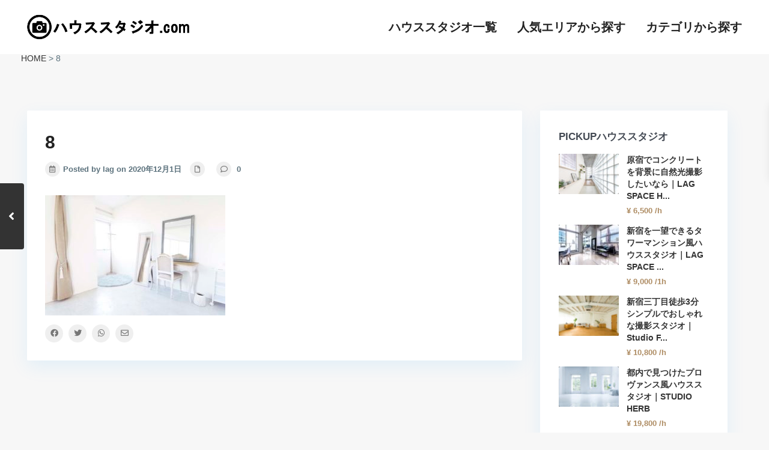

--- FILE ---
content_type: text/html; charset=UTF-8
request_url: https://haususutajio.com/studio/estate_property/31012/8-50
body_size: 22959
content:
<!DOCTYPE html>
<html lang="ja">
<head>
<meta charset="UTF-8" />
<meta name="viewport" content="width=device-width, initial-scale=1,user-scalable=no">
<link rel="pingback" href="https://haususutajio.com/xmlrpc.php" />
 
<title>8 | ハウススタジオ.com</title>
<meta name='robots' content='noindex,nofollow' />

<!-- Google Tag Manager for WordPress by gtm4wp.com -->
<script data-cfasync="false" data-pagespeed-no-defer>//<![CDATA[
	var gtm4wp_datalayer_name = "dataLayer";
	var dataLayer = dataLayer || [];
//]]>
</script>
<!-- End Google Tag Manager for WordPress by gtm4wp.com -->
<!-- All In One SEO Pack 3.7.0[220,248] -->
<script type="application/ld+json" class="aioseop-schema">{}</script>
<link rel="canonical" href="https://haususutajio.com/studio/estate_property/31012/8-50" />
			<script type="text/javascript" >
				window.ga=window.ga||function(){(ga.q=ga.q||[]).push(arguments)};ga.l=+new Date;
				ga('create', 'UA-58680504-3', 'auto');
				// Plugins
				ga('require', 'outboundLinkTracker');
				ga('send', 'pageview');
			</script>
			<script async src="https://www.google-analytics.com/analytics.js"></script>
			<script async src="https://haususutajio.com/wp-content/plugins/all-in-one-seo-pack/public/js/vendor/autotrack.js?ver=3.7.0"></script>
				<!-- All In One SEO Pack -->
<link rel='dns-prefetch' href='//fonts.googleapis.com' />
<link rel='dns-prefetch' href='//s.w.org' />
<link rel="alternate" type="application/rss+xml" title="ハウススタジオ.com &raquo; フィード" href="https://haususutajio.com/feed" />
<link rel="alternate" type="application/rss+xml" title="ハウススタジオ.com &raquo; コメントフィード" href="https://haususutajio.com/comments/feed" />
		<script type="text/javascript">
			window._wpemojiSettings = {"baseUrl":"https:\/\/s.w.org\/images\/core\/emoji\/13.0.0\/72x72\/","ext":".png","svgUrl":"https:\/\/s.w.org\/images\/core\/emoji\/13.0.0\/svg\/","svgExt":".svg","source":{"concatemoji":"https:\/\/haususutajio.com\/wp-includes\/js\/wp-emoji-release.min.js?ver=5.5.17"}};
			!function(e,a,t){var n,r,o,i=a.createElement("canvas"),p=i.getContext&&i.getContext("2d");function s(e,t){var a=String.fromCharCode;p.clearRect(0,0,i.width,i.height),p.fillText(a.apply(this,e),0,0);e=i.toDataURL();return p.clearRect(0,0,i.width,i.height),p.fillText(a.apply(this,t),0,0),e===i.toDataURL()}function c(e){var t=a.createElement("script");t.src=e,t.defer=t.type="text/javascript",a.getElementsByTagName("head")[0].appendChild(t)}for(o=Array("flag","emoji"),t.supports={everything:!0,everythingExceptFlag:!0},r=0;r<o.length;r++)t.supports[o[r]]=function(e){if(!p||!p.fillText)return!1;switch(p.textBaseline="top",p.font="600 32px Arial",e){case"flag":return s([127987,65039,8205,9895,65039],[127987,65039,8203,9895,65039])?!1:!s([55356,56826,55356,56819],[55356,56826,8203,55356,56819])&&!s([55356,57332,56128,56423,56128,56418,56128,56421,56128,56430,56128,56423,56128,56447],[55356,57332,8203,56128,56423,8203,56128,56418,8203,56128,56421,8203,56128,56430,8203,56128,56423,8203,56128,56447]);case"emoji":return!s([55357,56424,8205,55356,57212],[55357,56424,8203,55356,57212])}return!1}(o[r]),t.supports.everything=t.supports.everything&&t.supports[o[r]],"flag"!==o[r]&&(t.supports.everythingExceptFlag=t.supports.everythingExceptFlag&&t.supports[o[r]]);t.supports.everythingExceptFlag=t.supports.everythingExceptFlag&&!t.supports.flag,t.DOMReady=!1,t.readyCallback=function(){t.DOMReady=!0},t.supports.everything||(n=function(){t.readyCallback()},a.addEventListener?(a.addEventListener("DOMContentLoaded",n,!1),e.addEventListener("load",n,!1)):(e.attachEvent("onload",n),a.attachEvent("onreadystatechange",function(){"complete"===a.readyState&&t.readyCallback()})),(n=t.source||{}).concatemoji?c(n.concatemoji):n.wpemoji&&n.twemoji&&(c(n.twemoji),c(n.wpemoji)))}(window,document,window._wpemojiSettings);
		</script>
		<style type="text/css">
img.wp-smiley,
img.emoji {
	display: inline !important;
	border: none !important;
	box-shadow: none !important;
	height: 1em !important;
	width: 1em !important;
	margin: 0 .07em !important;
	vertical-align: -0.1em !important;
	background: none !important;
	padding: 0 !important;
}
</style>
	<link rel='stylesheet' id='wp-block-library-css'  href='https://haususutajio.com/wp-includes/css/dist/block-library/style.min.css?ver=5.5.17' type='text/css' media='all' />
<link rel='stylesheet' id='residence_latest_items-cgb-style-css-css'  href='https://haususutajio.com/wp-content/plugins/residence-gutenberg/dist/blocks.style.build.css?ver=5.5.17' type='text/css' media='all' />
<link rel='stylesheet' id='rs-plugin-settings-css'  href='https://haususutajio.com/wp-content/plugins/revslider/public/assets/css/rs6.css?ver=6.2.17' type='text/css' media='all' />
<style id='rs-plugin-settings-inline-css' type='text/css'>
#rs-demo-id {}
</style>
<link rel='stylesheet' id='default-icon-styles-css'  href='https://haususutajio.com/wp-content/plugins/svg-vector-icon-plugin/public/../admin/css/wordpress-svg-icon-plugin-style.min.css?ver=5.5.17' type='text/css' media='all' />
<link rel='stylesheet' id='wpi_fonts-css'  href='https://fonts.googleapis.com/css?family=Neucha%3A300%2C400%2C600%2C700%7CRock+Salt%7COpen+Sans%3A300%2C400%2C600%2C700%7COpen+Sans+Condensed%3A300%2C700%7CPacifico%7COregano%7CChewy%7CCourgette%7CExo%7CGruppo%7CKite+One%7CKnewave%7CAllura%7CSatisfy%7CSource+Sans+Pro%3A200%2C400%2C600%2C700%7CCrafty+Girls%7CGreat+Vibes%7CSacramento%7COswald%7CUltra%7CAnton%7CRaleway%7CDroid+Sans%7CRoboto%3A100%2C300%2C400%2C700%7CExo+2%3A100%2C300%2C400%2C700%7CCapriola%7CCrimson+Text%7CLato%3A100%2C300%2C400%2C700%7CPlayfair+Display%3A300%2C400%2C700%7CSignika&#038;ver=5.5.17' type='text/css' media='all' />
<link rel='stylesheet' id='bootstrap.min-css'  href='https://haususutajio.com/wp-content/themes/wpresidence/css/bootstrap.min.css?ver=1.0' type='text/css' media='all' />
<link rel='stylesheet' id='bootstrap-theme.min-css'  href='https://haususutajio.com/wp-content/themes/wpresidence/css/bootstrap-theme.min.css?ver=1.0' type='text/css' media='all' />
<link rel='stylesheet' id='wpestate_style-css'  href='https://haususutajio.com/wp-content/themes/wpresidence/style.min.css?ver=1.0' type='text/css' media='all' />
<link rel='stylesheet' id='wpestate-child-style-css'  href='https://haususutajio.com/wp-content/themes/wpresidence-child/style.css?ver=1.0.0' type='text/css' media='all' />
<link rel='stylesheet' id='wpestate_media-css'  href='https://haususutajio.com/wp-content/themes/wpresidence/css/my_media.min.css?ver=1.0.0' type='text/css' media='all' />
<link rel='stylesheet' id='wpestate-nunito-css'  href='https://fonts.googleapis.com/css?family=Nunito+Sans%3A300%2C400%2C600%2C700%2C800%2C900&#038;subset=latin%2Clatin-ext&#038;ver=5.5.17' type='text/css' media='all' />
<link rel='stylesheet' id='font-awesome-5.min-css'  href='https://haususutajio.com/wp-content/themes/wpresidence/css/fontawesome/css/all.css?ver=5.5.17' type='text/css' media='all' />
<link rel='stylesheet' id='fontello-css'  href='https://haususutajio.com/wp-content/themes/wpresidence/css/fontello.min.css?ver=5.5.17' type='text/css' media='all' />
<link rel='stylesheet' id='jquery.ui.theme-css'  href='https://haususutajio.com/wp-content/themes/wpresidence/css/jquery-ui.min.css?ver=5.5.17' type='text/css' media='all' />
<link rel='stylesheet' id='wpi_designer_button-css'  href='https://haususutajio.com/wp-content/plugins/wpi-designer-button-shortcode/style.css?t=782&#038;ver=3.0.1' type='text/css' media='all' />
<link rel='stylesheet' id='wpi_designer_button_preset_styles-css'  href='https://haususutajio.com/wp-content/plugins/wpi-designer-button-shortcode/preset_styles.css?t=782&#038;ver=3.0.1' type='text/css' media='all' />
<link rel='stylesheet' id='wpi_designer_button_genericons-css'  href='https://haususutajio.com/wp-content/plugins/wpi-designer-button-shortcode/genericons/genericons/genericons.css' type='text/css' media='all' />
<link rel='stylesheet' id='wpi_designer_button_font-awesome-css'  href='https://haususutajio.com/wp-content/plugins/wpi-designer-button-shortcode/font-awesome/css/font-awesome.css' type='text/css' media='all' />
<link rel='stylesheet' id='custom-style-css'  href='https://haususutajio.com/wp-content/plugins/wpi-designer-button-shortcode/custom_script.css?ver=5.5.17' type='text/css' media='all' />
<style id='custom-style-inline-css' type='text/css'>
.wpi_designer_button_31657{font-family:Arial!important;font-size:18px!important;font-weight:300!important;border-width:1px!important;border-style:solid!important;padding:20px 40px!important;display:block!important;min-width:!important;color:#FFFFFF!important;background-color:#AE8C63!important;border-color:#AE8C63!important;background-image:none!important;border-radius:0px!important;-webkit-text-shadow:0px 0px 0px rgba(0,0,0,0.3);-moz-text-shadow:0px 0px 0px rgba(0,0,0,0.3);-o-text-shadow:0px 0px 0px rgba(0,0,0,0.3);text-shadow:0px 0px 0px rgba(0,0,0,0.3);-webkit-box-shadow: 0px 0px 0px rgba(0,0,0,0.3);-moz-box-shadow: 0px 0px 0px rgba(0,0,0,0.3);-o-box-shadow: 0px 0px 0px rgba(0,0,0,0.3);box-shadow: 0px 0px 0px rgba(0,0,0,0.3);}.wpi_designer_button_31657:hover, .wpi_designer_button_31657:visited:hover{color:#AE8C63!important;background-color:#FFFFFF!important;border-color:!important;}.wpi_designer_button_31657:active, .wpi_designer_button_31657:visited:active{color:#AE8C63!important;background-color:transparent!important;border-color:!important;}.wpi_designer_button_31657:visited{color:!important;background-color:!important;border-color:!important;}.wpi_designer_button_31657.wpi_no_text{padding:20px!important;}
</style>
<link rel='stylesheet' id='bsf-Defaults-css'  href='https://haususutajio.com/wp-content/uploads/smile_fonts/Defaults/Defaults.css?ver=3.19.5' type='text/css' media='all' />
<script type='text/javascript' id='wpi_js_urls-js-extra'>
/* <![CDATA[ */
var WPiURLS = {"WPIDB_URL":"https:\/\/haususutajio.com\/wp-content\/plugins\/wpi-designer-button-shortcode\/"};
var WPIDB_FONTS = ["Arial","sans-serif","Neucha","Rock Salt","Open Sans","Open Sans Condensed","Pacifico","Oregano","Chewy","Courgette","Exo","Gruppo","Kite One","Knewave","Allura","Satisfy","Source Sans Pro","Crafty Girls","Great Vibes","Sacramento","Oswald","Ultra","Anton","Raleway","Droid Sans","Roboto","Exo 2","Capriola","Crimson Text","Lato","Playfair Display","Signika"];
var WPIDB_FONTS_SIZES = ["8px","9px","10px","12px","14px","16px","18px","20px","23px","26px","28px","30px","32px","36px","40px","44px","48px","52px","66px","72px","80px","100px","120px","140px","160px","180px","200px","220px","240px","260px","280px","300px","320px","340px"];
var WPIDB_FONTS_WEIGHTS = ["100","300","400","600","700"];
var WPIDB_LETTER_SPACING = ["0px","-5px","-4px","-3px","-2px","-1px","1px","2px","3px","4px","5px","6px","7px","8px","9px","10px","20px","30px","40px","50px","60px","70px","80px","90px","100px"];
var WPIDB_MARGIN = ["0px","10px","20px","30px","40px","50px","60px","70px","80px","90px","100px","120px","130px","140px","150px","160px","170px","180px","190px","200px"];
var WPIDB_BORDER_WIDTH = ["0px","1px","2px","3px","4px","5px","6px","7px","8px","9px","10px"];
var WPIDB = {"fonts":["Arial","sans-serif","Neucha","Rock Salt","Open Sans","Open Sans Condensed","Pacifico","Oregano","Chewy","Courgette","Exo","Gruppo","Kite One","Knewave","Allura","Satisfy","Source Sans Pro","Crafty Girls","Great Vibes","Sacramento","Oswald","Ultra","Anton","Raleway","Droid Sans","Roboto","Exo 2","Capriola","Crimson Text","Lato","Playfair Display","Signika"],"font_sizes":["8px","9px","10px","12px","14px","16px","18px","20px","23px","26px","28px","30px","32px","36px","40px","44px","48px","52px","66px","72px","80px","100px","120px","140px","160px","180px","200px","220px","240px","260px","280px","300px","320px","340px"],"font_weights":[100,300,400,600,700],"letter_spacing":["0px","-5px","-4px","-3px","-2px","-1px","1px","2px","3px","4px","5px","6px","7px","8px","9px","10px","20px","30px","40px","50px","60px","70px","80px","90px","100px"],"margin":["0px","10px","20px","30px","40px","50px","60px","70px","80px","90px","100px","120px","130px","140px","150px","160px","170px","180px","190px","200px"],"border_width":["0px","1px","2px","3px","4px","5px","6px","7px","8px","9px","10px"]};
/* ]]> */
</script>
<script type='text/javascript' src='https://haususutajio.com/wp-content/plugins/wpi-designer-button-shortcode/inc/wpi_script.js?ver=5.5.17' id='wpi_js_urls-js'></script>
<script type='text/javascript' src='https://haususutajio.com/wp-includes/js/jquery/jquery.js?ver=1.12.4-wp' id='jquery-core-js'></script>
<script type='text/javascript' src='https://haususutajio.com/wp-content/plugins/revslider/public/assets/js/rbtools.min.js?ver=6.2.17' id='tp-tools-js'></script>
<script type='text/javascript' src='https://haususutajio.com/wp-content/plugins/revslider/public/assets/js/rs6.min.js?ver=6.2.17' id='revmin-js'></script>
<script type='text/javascript' src='https://haususutajio.com/wp-content/themes/wpresidence/js/modernizr.custom.62456.js?ver=1.0.0' id='modernizr.custom.62456-js'></script>
<script type='text/javascript' src='https://haususutajio.com/wp-content/plugins/wpi-designer-button-shortcode/inc/front_global.js?t=782&#038;ver=3.0.1' id='wpi_front_global_script-js'></script>
<script type='text/javascript' src='https://haususutajio.com/wp-content/plugins/wpi-designer-button-shortcode/inc/front_script.js?t=782&#038;ver=3.0.1' id='wpi_front_script-js'></script>
<link rel="https://api.w.org/" href="https://haususutajio.com/wp-json/" /><link rel="alternate" type="application/json" href="https://haususutajio.com/wp-json/wp/v2/media/31019" /><link rel="EditURI" type="application/rsd+xml" title="RSD" href="https://haususutajio.com/xmlrpc.php?rsd" />
<link rel="wlwmanifest" type="application/wlwmanifest+xml" href="https://haususutajio.com/wp-includes/wlwmanifest.xml" /> 
<meta name="generator" content="WordPress 5.5.17" />
<link rel='shortlink' href='https://haususutajio.com/?p=31019' />
<link rel="alternate" type="application/json+oembed" href="https://haususutajio.com/wp-json/oembed/1.0/embed?url=https%3A%2F%2Fhaususutajio.com%2Fstudio%2Festate_property%2F31012%2F8-50" />
<link rel="alternate" type="text/xml+oembed" href="https://haususutajio.com/wp-json/oembed/1.0/embed?url=https%3A%2F%2Fhaususutajio.com%2Fstudio%2Festate_property%2F31012%2F8-50&#038;format=xml" />

<!-- Google Tag Manager for WordPress by gtm4wp.com -->
<script data-cfasync="false" data-pagespeed-no-defer>//<![CDATA[
	var dataLayer_content = {"pagePostType":"attachment","pagePostType2":"single-attachment","pagePostAuthor":"lag"};
	dataLayer.push( dataLayer_content );//]]>
</script>
<script data-cfasync="false">//<![CDATA[
(function(w,d,s,l,i){w[l]=w[l]||[];w[l].push({'gtm.start':
new Date().getTime(),event:'gtm.js'});var f=d.getElementsByTagName(s)[0],
j=d.createElement(s),dl=l!='dataLayer'?'&l='+l:'';j.async=true;j.src=
'//www.googletagmanager.com/gtm.'+'js?id='+i+dl;f.parentNode.insertBefore(j,f);
})(window,document,'script','dataLayer','GTM-MMLM733');//]]>
</script>
<!-- End Google Tag Manager -->
<!-- End Google Tag Manager for WordPress by gtm4wp.com --><style type='text/css'> .places_type_2_listings_no,.search_wr_6.with_search_form_float .adv_search_tab_item.active:before,.payment-container .perpack,.return_woo_button,.user_loged .wpestream_cart_counter_header,.woocommerce #respond input#submit, .woocommerce a.button, .woocommerce button.button, .woocommerce input.button,.woo_pay_submit,.contact_close_button,#send_direct_bill,.carousel-indicators .active, .featured_property_type1 .featured_prop_price,.theme_slider_wrapper.theme_slider_2 .theme-slider-price,.submit_listing,.wpresidence_button.agency_contact_but,.developer_contact_button.wpresidence_button,.advanced_search_sidebar .filter_menu li:hover,.term_bar_item:hover:after,.term_bar_item.active_term:after,.schedule_meeting,.agent_unit_button:hover,.acc_google_maps,.unit_type3_details,#compare_close_modal, #compare_close,.adv_handler,.agency_taxonomy a:hover,.share_unit,.message-action,.wpresidence_button.agency_contact_but,.developer_contact_button.wpresidence_button,.property_listing.property_unit_type1 .featured_div,.featured_property_type2 .featured_prop_price,.unread_mess,.woocommerce #respond input#submit.alt, .woocommerce a.button.alt, .woocommerce button.button.alt, .woocommerce input.button.alt,.slider-property-status,.wpestate_term_list span,.term_bar_item.active_term, .term_bar_item.active_term:hover,.wpestate_search_tab_align_center .adv_search_tab_item.active:before,.wpestate_theme_slider_contact_agent,.carousel-control-theme-prev,.carousel-control-theme-next,button.slick-prev.slick-arrow, button.slick-next.slick-arrow{background-color: #ae8c63;}.action_tag_wrapper,.ribbon-inside{background-color: #ae8c63d9;}.customnav.header_type5 .submit_action svg,.submit_action svg,.header_transparent .customnav .header_phone svg, .header_transparent .customnav .submit_action svg,.agent_sidebar_mobile svg, .header_phone svg,.listing_detail svg, .property_features_svg_icon{fill: #ae8c63; }#tab_prpg li{border-right: 1px solid #ae8c63; }.comment-form #submit:hover, .shortcode_contact_form.sh_form_align_center #btn-cont-submit_sh:hover,.single-content input[type="submit"]:hover,.agent_contanct_form input[type="submit"]:hover,#agent_submit:hover,.wpresidence_button:hover{border-color: #ae8c63!important;background-color: transparent!important;}.developer_taxonomy a:hover,.wpresidence_button.agency_contact_but,.developer_contact_button.wpresidence_button,.wpresidence_button,.comment-form #submit,.shortcode_contact_form.sh_form_align_center #btn-cont-submit_sh:hover,.menu_user_picture{border-color: #ae8c63;}.share_unit:after {content: " ";border-top: 8px solid #ae8c63;}blockquote{ border-left: 2px solid #ae8c63;}.form-control:focus,.form-control.open{border:none;}.ui-widget-content{border: 1px solid #ae8c63!important;;}.no_more_list{color:#fff!important;border: 1px solid #ae8c63;}.mobile-trigger-user .menu_user_picture{border: 2px solid #ae8c63;}.wpestate_marker.openstreet_price_marker:hover:before,.hover_z_pin:before{border-top: 6px solid #ae8c63!important;}form.woocommerce-checkout{border-top: 3px solid #ae8c63;}.woocommerce-error, .woocommerce-info, .woocommerce-message {border-top-color: #ae8c63;}.wpestate_marker.openstreet_price_marker:hover,.hover_z_pin,.pagination > .active > a, .pagination > .active > span, .pagination > .active > a:hover, .pagination > .active > span:hover, .pagination > .active > a:focus, .pagination > .active > span:focus,.developer_taxonomy a:hover,.lighbox-image-close-floor,.lighbox-image-close,#add_favorites.isfavorite,.results_header,.ll-skin-melon td .ui-state-active,.ll-skin-melon td .ui-state-hover,.adv_search_tab_item.active,.arrow_class_top button.slick-prev.slick-arrow,.arrow_class_top button.slick-next.slick-arrow,.wpresidence_button,.comment-form #submit,#adv-search-header-3,#tab_prpg>ul,.wpcf7-form input[type="submit"],.adv_results_wrapper #advanced_submit_2,.wpb_btn-info,#slider_enable_map:hover,#slider_enable_street:hover, #slider_enable_slider:hover,#colophon .social_sidebar_internal a:hover,#primary .social_sidebar_internal a:hover,.ui-widget-header,.slider_control_left,.slider_control_right,.single-content input[type="submit"],#slider_enable_slider.slideron,#slider_enable_street.slideron,#slider_enable_map.slideron,#add_favorites.isfavorite:hover,#add_favorites:hover,#primary .social_sidebar_internal a:hover, #adv-search-header-mobile,#adv-search-header-1,.featured_second_line, .wpb_btn-info,.agent_contanct_form input[type="submit"]{background-color: #ae8c63!important;}.tax_active{background-image: none!important;background: #ae8c63!important;}.agent_unit_button:hover{background-image: linear-gradient(to right, #ae8c63 50%, #fff 50%);}.control_tax_sh {background-image: linear-gradient(to right, #ae8c63 50%, #f3f3f3 50%);}.agent_unit_button:hover{background-image: -webkit-gradient(linear, left top, right top, color-stop(50%, #ae8c63 ), color-stop(50%, #fff));}.agent_unit_button:hover{color:#ffffff!important;}.wpresidence_button,.comment-form #submit{background-image:linear-gradient(to right, transparent 50%, #ae8c63 50%);}.wpresidence_button,.comment-form #submit{background-image: -webkit-gradient(linear, left top, right top, color-stop(50%, transparent), color-stop(50%,#ae8c63 ));}.property_address_type1_wrapper .fas,.agent_contanct_form_sidebar .agent_position, .agent_unit .agent_position,.listing_detail svg, .property_features_svg_icon,#floor_submit:hover, #register_agent:hover, #update_profile_agency:hover, #update_profile_developer:hover, .wpresidence_success:hover, #update_profile:hover, #search_form_submit_1:hover, .view_public_profile:hover, #google_developer_location:hover, #delete_profile:hover, #aaiu-uploader:hover, .wpresidence_button.add_custom_parameter:hover, .wpresidence_button.remove_parameter_button:hover, .wpresidence_button.view_public_profile:hover,.newsletter_input:hover,.property_listing.property_unit_type2 .featured_div:before,.form-control.open .sidebar_filter_menu,#advanced_submit_shorcode:hover,.acc_google_maps:hover, .wpresidence_button:hover,.twitter_wrapper, .slider_control_right:hover, .slider_control_left:hover, .comment-form #submit:hover, .wpb_btn-info:hover, #advanced_submit_2:hover, #agent_submit:hover,.submit_action:hover,.unit_type3_details:hover,.directory_slider #property_size, .directory_slider #property_lot_size, .directory_slider #property_rooms, .directory_slider #property_bedrooms, .directory_slider #property_bathrooms,.header_5_widget_icon,input[type="checkbox"]:checked:before,.testimonial-slider-container .slick-prev.slick-arrow:hover, .testimonial-slider-container .slick-next.slick-arrow:hover,.testimonial-slider-container .slick-dots li.slick-active button:before,.slider_container .slick-dots li button::before,.slider_container .slick-dots li.slick-active button:before,.single-content p a:hover,.agent_unit_social a:hover,.featured_prop_price .price_label,.featured_prop_price .price_label_before,.compare_item_head .property_price,#grid_view:hover, #list_view:hover,#primary a:hover,.front_plan_row:hover,.adv_extended_options_text,.slider-content h3 a:hover,.agent_unit_social_single a:hover ,.adv_extended_options_text:hover ,.breadcrumb a:hover , .property-panel h4:hover,.featured_article:hover .featured_article_right,#contactinfobox,.featured_property:hover h2 a,.blog_unit:hover h3 a,.blog_unit_meta .read_more:hover,.blog_unit_meta a:hover,.agent_unit:hover h4 a,.listing_filter_select.open .filter_menu_trigger,.wpestate_accordion_tab .ui-state-active a,.wpestate_accordion_tab .ui-state-active a:link,.wpestate_accordion_tab .ui-state-active a:visited,.theme-slider-price, .agent_unit:hover h4 a,.meta-info a:hover,.widget_latest_price,#colophon a:hover, #colophon li a:hover,.price_area, .property_listing:hover h4 a,a:hover, a:focus, .top_bar .social_sidebar_internal a:hover,.featured_prop_price,.user_menu,.user_loged i, #access .current-menu-item >a, #access .current-menu-parent>a, #access .current-menu-ancestor>a,#access .menu li:hover>a:active, #access .menu li:hover>a:focus,.social-wrapper a:hover i,.agency_unit_wrapper .social-wrapper a i:hover,.property_ratings i,.listing-review .property_ratings i,.term_bar_item:hover,.agency_social i:hover,.inforoom_unit_type4 span, .infobath_unit_type4 span, .infosize_unit_type4 span,.propery_price4_grid,.pagination>li>a, .pagination>li>span,.wpestate_estate_property_details_section i.fa-check, #tab_prpg i.fa-check,.property-panel i.fa-check,.single-estate_agent .developer_taxonomy a,.starselected_click, .starselected,.icon-fav-off:hover,.icon-fav-on,.page-template-front_property_submit .navigation_container a.active,.property_listing.property_unit_type3 .icon-fav.icon-fav-on:before,#infobox_title:hover, .info_details a:hover,.company_headline a:hover i,.header_type5 #access .sub-menu .current-menu-item >a,.empty_star:hover:before,.property_listing.property_unit_type4 .compare-action:hover, .property_listing.property_unit_type4 .icon-fav-on, .property_listing.property_unit_type4 .share_list:hover, .property_listing.property_unit_type2 .share_list:hover,.compare-action:hover,.property_listing.property_unit_type2 .compare-action:hover,.propery_price4_grid span,.agent_unit .agent_position,.wpresidence_slider_price,.sections__nav-item,.section_price,.showcoupon, .listing_unit_price_wrapper, .form-control.open .filter_menu_trigger{color: #ae8c63;}.header_type5 #access .current-menu-item >a,.header_type5 #access .current-menu-parent>a,.header_type5 #access .current-menu-ancestor>a{color: #fff!important;}.page-template-user_dashboard_add .wpresidence_button:hover,.social_email:hover,.share_facebook:hover,#print_page:hover, .prop_social a:hover i,.share_tweet:hover,.agent_unit_button,#amount_wd, #amount,#amount_mobile,#amount_sh,.mobile-trigger-user:hover i, .mobile-trigger:hover i,.mobilemenu-close-user:hover, .mobilemenu-close:hover,.header_type5 #access .sub-menu .current-menu-item >a,.customnav.header_type5 #access .current-menu-ancestor>a,.icon-fav-on,.property_listing.property_unit_type3 .icon-fav.icon-fav-on:before,.property_listing.property_unit_type3 .share_list:hover:before,.property_listing.property_unit_type3 .compare-action:hover:before,.agency_socialpage_wrapper i:hover,.advanced_search_sidebar #amount_wd,.section_price,.sections__nav-item,.icon_selected{color: #ae8c63!important;}.featured_article_title{border-top: 3px solid #ae8c63!important;}.carousel-indicators .active,.featured_agent_listings.wpresidence_button,.agent_unit_button,.adv_search_tab_item.active,.scrollon,.single-estate_agent .developer_taxonomy a{border: 1px solid #ae8c63;}#tab_prpg li{border-right: 1px solid #ffffff;}.testimonial-slider-container .slick-dots li button::before { color: #ae8c63;}.testimonial-slider-container .slick-dots li.slick-active button:before {opacity: .75;color: #ae8c63 !important;}.submit_listing{border-color: #ae8c63;background-image: -webkit-gradient(linear, left top, right top, color-stop(50%, transparent), color-stop(50%, #ae8c63));background-image: linear-gradient(to right, transparent 50%, #ae8c63 50%);}a.submit_listing:hover {color: #ae8c63;border-color: #ae8c63;} .info_details .infocur,.info_details .prop_pricex,.propery_price4_grid span,.subunit_price,.featured_property.featured_property_type3 .featured_secondline .featured_prop_price,.featured_property.featured_property_type3 .featured_secondline .featured_prop_price .price_label,.preview_details,.preview_details .infocur,.radius_wrap:after,.unit_details_x:hover{color: #edc38c;}.unit_details_x:hover{background:transparent;}.developer_taxonomy a,.unit_details_x a, .unit_details_x,.unit_details_x:hover,.adv_search_tab_item{border: 1px solid #edc38c;}.wpresidence_button.developer_contact_button:hover, .wpresidence_button.agency_contact_but:hover{ border: 1px solid #edc38c!important;}.wpresidence_button.developer_contact_button:hover, .wpresidence_button.agency_contact_but:hover{background-color: #edc38c!important;}.unit_details_x a, .unit_details_x{background-image: -webkit-gradient(linear, left top, right top, color-stop(50%, transparent), color-stop(50%, #edc38c));background-image: linear-gradient(to right, transparent 50%, #edc38c 50%);} .page-template-user_dashboard_add .wpresidence_button:hover{color:white;}.developer_taxonomy a,.agent_card_my_listings,.agency_taxonomy a,.unit_details_x,.col-md-4 > .agent_unit .agent_card_my_listings,.agent_card_my_listings,.menu_label,.adv_search_tab_item{background-color: #edc38c;}.featured_div{background-color: #edc38cd9;}.header_transparent .customnav #access ul.menu >li>a:hover,.header_transparent #access ul.menu >li>a:hover,.header_transparent .hover_type_3 #access .menu > li:hover>a,.header_transparent .hover_type_4 #access .menu > li:hover>a,.header_transparent .hover_type_6 #access .menu > li:hover>a,.header_transparent .customnav #access .menu > li:hover a{color: #ae8c63;}.header_transparent .hover_type_5 #access .menu > li:hover>a {border-bottom: 3px solid #ae8c63;}.header_transparent .hover_type_6 #access .menu > li:hover>a {border: 2px solid #ae8c63;}.header_transparent .hover_type_2 #access .menu > li:hover>a:before {border-top: 3px solid #ae8c63;}.header_transparent #access ul.menu >li>a:hover, .header_transparent .hover_type_3 #access .menu > li:hover>a,.header_transparent .hover_type_3 #access ul.menu >li>a:hover{color: #ae8c63!important;}.wpestate_megamenu_class:before,#access ul ul{background-color: #ae8c63;}#user_menu_open > li > a:hover,#user_menu_open > li > a:focus,.filter_menu li:hover,.sub-menu li:hover, #access .menu li:hover>a, #access .menu li:hover>a:active, #access .menu li:hover>a:focus{background-color: #ae8c63;}.form-control.open .filter_menu_trigger, .menu_user_tools{color: #ae8c63;}.menu_user_picture {border: 1px solid #ae8c63;}#access .menu ul li:hover>a,#access .sub-menu li:hover>a,#access .sub-menu li:hover>a:active, #access .sub-menu li:hover>a:focus,#access .with-megamenu .sub-menu li:hover>a, #access .with-megamenu .sub-menu li:hover>a:active, #access .with-megamenu .sub-menu li:hover>a:focus,.header5_bottom_row_wrapper #access .sub-menu .current-menu-item >a,.customnav.header_type5 #access .menu .with-megamenu .sub-menu li:hover>a, .customnav.header_type5 #access .menu .with-megamenu .sub-menu li:hover>a:active, .customnav.header_type5 #access .menu .with-megamenu .sub-menu li:hover>a:focus, .header_type5 #access .menu .with-megamenu .sub-menu li:hover>a, .header_type5 #access .menu .sub-menu .with-megamenu li:hover>a:active,.header_type5 #access .menu .sub-menu .with-megamenu li:hover>a:focus,.customnav.header_type5 #access .menu .sub-menu li:hover>a, .customnav.header_type5 #access .menu .sub-menu li:hover>a:active, .customnav.header_type5 #access .menu .sub-menu li:hover>a:focus, .header_type5 #access .menu .sub-menu li:hover>a,.header_type5 #access .menu .sub-menu li:hover>a:active, .header_type5 #access .menu .sub-menu li:hover>a:focus,#user_menu_open > li > a:hover, #user_menu_open > li > a:focus{color: #ae8c63;}.header_transparent .customnav #access .sub-menu li:hover>a,.customnav.header_type5 #access .menu .sub-menu li:hover>a{color: #ae8c63!important;}#access ul ul {border-left: 1px solid ##ae8c63!important;border-right: 1px solid##ae8c63!important;border-bottom: 1px solid ##ae8c63!important;border-top: 1px solid ##ae8c63!important;}#access ul ul a {border-bottom: 1px solid #ae8c63;}.top_bar_wrapper{background-color:#111111;}.top_bar,.top_bar a{color:#ffffff;}.property_agent_image {display: none;}.contact-box {display: none;}.property_agent_wrapper{display: none;}.acc_google_maps {display: none;}/*文字の行間*/p { line-height: 5 ; }h1,h1 a{font-family:Arial, Helvetica, sans-serif;}h1,h1 a{font-size:30px;}h1,h1 a{line-height:45px;}h2,h2 a{font-family:Arial, Helvetica, sans-serif;}h2,h2 a{font-size:16px;}h2,h2 a{line-height:24px;}h3,h3 a{font-family:Arial, Helvetica, sans-serif;}h3,h3 a{font-size:22px;}h3,h3 a{line-height:33px;}body,p{font-family:Arial, Helvetica, sans-serif;}.single-content,p,.single-estate_property .listing_detail .price_label{font-size:16px;}p{line-height:24px;}#access a,#user_menu_u{font-size:20px;}#search_wrapper.with_search_form_float #search_wrapper_color{background-color: #062750;}#search_wrapper {background:transparent;}#search_wrapper.with_search_form_float,#search_wrapper.with_search_form_float #amount,#search_wrapper.with_search_form_float .adv_extended_options_text i,#search_wrapper.with_search_form_float .adv_extended_options_text,#search_wrapper.with_search_form_float .extended_search_checker label,#search_wrapper.with_search_form_float .adv_search_slider label,#search_wrapper.with_search_form_float .adv_extended_options_text{color: #ffffff;}#search_wrapper.with_search_form_float #search_wrapper #amount,#search_wrapper.with_search_form_float .adv_search_slider #amount,#search_wrapper.with_search_form_float .adv6-holder .adv_search_slider p label, #search_wrapper.with_search_form_float .adv6-holder .adv_search_slider p span,#search_wrapper.with_search_form_float #amount_wd {color: #ffffff!important;}#search_wrapper.with_search_form_float #search_wrapper_color{opacity: 0.4;}#primary .widget-container.featured_sidebar{padding:0px;}.is_boxed.container,.content_wrapper,.master_header,.wide .top_bar,.header_type2 .header_wrapper_inside,.header_type1 .header_wrapper_inside,.slider-content-wrapper,#colophon.boxed_footer, #colophon.sticky_footer.boxed_footer,.main_wrapper.is_boxed #search_wrapper.with_search_form_float.sticky_adv{width:1500px;}#footer-widget-area{max-width:1500px;} .blog_listing_image{width:25%;}.prop-info{width:75%;}.adv4-holder,.main_wrapper.is_boxed #search_wrapper,.perpack, #direct_pay{width: 100%;}#results {width:1176px;}.adv-search-1,#search_wrapper.search_wr_10 .adv-search-1{width:1410px;max-width:1410px!important;}.main_wrapper.is_boxed.adv-search-1{width:1480px;max-width:1480px!important;}.main_wrapper.is_boxed #search_wrapper.with_search_form_float,#search_wrapper.with_search_form_float{width:1410px;}.transparent-wrapper{width:1410px;}.adv1-holder,.with_search_on_start.without_search_form_float .adv1-holder, .with_search_on_end.without_search_form_float .adv1-holder{ width:1213px;}#google_map_prop_list_sidebar .adv-search-1 .filter_menu{width:100%;min-width:100%;}.search_wr_3#search_wrapper{width:1410px;}.header_wrapper_inside,.sub_footer_content,.gmap-controls,#carousel-property-page-header .carousel-indicators{max-width:1500px;}.gmap-controls{margin-left:-750px;}.shortcode_slider_list li {max-width: 25%;}@media only screen and (max-width: 1500px){.content_wrapper, .master_header, .wide .top_bar, .header_wrapper_inside, .slider-content-wrapper,.wide .top_bar, .top_bar,.adv-search-1{width: 100%;max-width:100%;}}</style><style type="text/css">.recentcomments a{display:inline !important;padding:0 !important;margin:0 !important;}</style><meta name="generator" content="Powered by WPBakery Page Builder - drag and drop page builder for WordPress."/>
<meta name="generator" content="Powered by Slider Revolution 6.2.17 - responsive, Mobile-Friendly Slider Plugin for WordPress with comfortable drag and drop interface." />
<link rel="icon" href="https://haususutajio.com/wp-content/uploads/2020/09/丸枠付きのカメラのアイコン素材-1-2-36x36.png" sizes="32x32" />
<link rel="icon" href="https://haususutajio.com/wp-content/uploads/2020/09/丸枠付きのカメラのアイコン素材-1-2-300x300.png" sizes="192x192" />
<link rel="apple-touch-icon" href="https://haususutajio.com/wp-content/uploads/2020/09/丸枠付きのカメラのアイコン素材-1-2-300x300.png" />
<meta name="msapplication-TileImage" content="https://haususutajio.com/wp-content/uploads/2020/09/丸枠付きのカメラのアイコン素材-1-2-300x300.png" />
<script type="text/javascript">function setREVStartSize(e){
			//window.requestAnimationFrame(function() {				 
				window.RSIW = window.RSIW===undefined ? window.innerWidth : window.RSIW;	
				window.RSIH = window.RSIH===undefined ? window.innerHeight : window.RSIH;	
				try {								
					var pw = document.getElementById(e.c).parentNode.offsetWidth,
						newh;
					pw = pw===0 || isNaN(pw) ? window.RSIW : pw;
					e.tabw = e.tabw===undefined ? 0 : parseInt(e.tabw);
					e.thumbw = e.thumbw===undefined ? 0 : parseInt(e.thumbw);
					e.tabh = e.tabh===undefined ? 0 : parseInt(e.tabh);
					e.thumbh = e.thumbh===undefined ? 0 : parseInt(e.thumbh);
					e.tabhide = e.tabhide===undefined ? 0 : parseInt(e.tabhide);
					e.thumbhide = e.thumbhide===undefined ? 0 : parseInt(e.thumbhide);
					e.mh = e.mh===undefined || e.mh=="" || e.mh==="auto" ? 0 : parseInt(e.mh,0);		
					if(e.layout==="fullscreen" || e.l==="fullscreen") 						
						newh = Math.max(e.mh,window.RSIH);					
					else{					
						e.gw = Array.isArray(e.gw) ? e.gw : [e.gw];
						for (var i in e.rl) if (e.gw[i]===undefined || e.gw[i]===0) e.gw[i] = e.gw[i-1];					
						e.gh = e.el===undefined || e.el==="" || (Array.isArray(e.el) && e.el.length==0)? e.gh : e.el;
						e.gh = Array.isArray(e.gh) ? e.gh : [e.gh];
						for (var i in e.rl) if (e.gh[i]===undefined || e.gh[i]===0) e.gh[i] = e.gh[i-1];
											
						var nl = new Array(e.rl.length),
							ix = 0,						
							sl;					
						e.tabw = e.tabhide>=pw ? 0 : e.tabw;
						e.thumbw = e.thumbhide>=pw ? 0 : e.thumbw;
						e.tabh = e.tabhide>=pw ? 0 : e.tabh;
						e.thumbh = e.thumbhide>=pw ? 0 : e.thumbh;					
						for (var i in e.rl) nl[i] = e.rl[i]<window.RSIW ? 0 : e.rl[i];
						sl = nl[0];									
						for (var i in nl) if (sl>nl[i] && nl[i]>0) { sl = nl[i]; ix=i;}															
						var m = pw>(e.gw[ix]+e.tabw+e.thumbw) ? 1 : (pw-(e.tabw+e.thumbw)) / (e.gw[ix]);					
						newh =  (e.gh[ix] * m) + (e.tabh + e.thumbh);
					}				
					if(window.rs_init_css===undefined) window.rs_init_css = document.head.appendChild(document.createElement("style"));					
					document.getElementById(e.c).height = newh+"px";
					window.rs_init_css.innerHTML += "#"+e.c+"_wrapper { height: "+newh+"px }";				
				} catch(e){
					console.log("Failure at Presize of Slider:" + e)
				}					   
			//});
		  };</script>
		<style type="text/css" id="wp-custom-css">
			#propertyid_display{
display:none;
}

div.breadcrumbs {
  max-width: 1400px;
  margin:20px
}

		</style>
		<noscript><style> .wpb_animate_when_almost_visible { opacity: 1; }</style></noscript>	
<style type="text/css">
<!--
p {
margin-bottom: 2em;
}
-->
</style>
	
</head>





<body class="attachment attachment-template-default single single-attachment postid-31019 attachmentid-31019 attachment-jpeg wpi_db wpb-js-composer js-comp-ver-6.2.0 vc_responsive elementor-default elementor-kit-28570">

<div class="mobilewrapper">
    <div class="snap-drawers">
        <!-- Left Sidebar-->
        <div class="snap-drawer snap-drawer-left">
            <div class="mobilemenu-close"><i class="fas fa-times"></i></div>
            <ul id="menu-main-menu" class="mobilex-menu"><li id="menu-item-29199" class="menu-item menu-item-type-post_type menu-item-object-page menu-item-29199"><a href="https://haususutajio.com/housestudio-list">ハウススタジオ一覧</a></li>
<li id="menu-item-29200" class="menu-item menu-item-type-post_type menu-item-object-page menu-item-29200"><a href="https://haususutajio.com/area">人気エリアから探す</a></li>
<li id="menu-item-29201" class="menu-item menu-item-type-post_type menu-item-object-page menu-item-29201"><a href="https://haususutajio.com/category">カテゴリから探す</a></li>
</ul>        </div>
    </div>
</div>


<div class="mobilewrapper-user">
    <div class="snap-drawers">
        <!-- Left Sidebar-->
        <div class="snap-drawer snap-drawer-right">
            <div class="mobilemenu-close-user"><i class="fas fa-times"></i></div>
      
            
                
                        <div class="login_sidebar">
                            <h3  id="login-div-title-mobile">ログイン</h3>
                            <div class="login_form" id="login-div_mobile">
                                <div class="loginalert" id="login_message_area_mobile" > </div>

                                <input type="text" class="form-control" name="log" id="login_user_mobile" placeholder="Username"/>
                                <input type="password" class="form-control" name="pwd" id="login_pwd_mobile" placeholder="Password"/>
                                <input type="hidden" name="loginpop" id="loginpop_wd_mobile" value="0">
                                <input type="hidden" id="security-login-mobile" name="security-login-mobile" value="5d21614ade-1769048048">
     
                                <button class="wpresidence_button" id="wp-login-but-mobile">ログイン</button>
                                <div class="login-links">
                                    <a href="#" id="widget_register_mobile">アカウント未登録の方はこちら</a>
                                    <a href="#" id="forgot_pass_mobile">パスワードを忘れた方はこちら</a>
                                                                    </div>    
                           </div>

                            <h3   id="register-div-title-mobile">Register</h3>
                            <div class="login_form" id="register-div-mobile">

                                <div class="loginalert" id="register_message_area_mobile" ></div>
                                <input type="text" name="user_login_register" id="user_login_register_mobile" class="form-control" placeholder="Username"/>
                                <input type="text" name="user_email_register" id="user_email_register_mobile" class="form-control" placeholder="Email"  />

                                 <input type="password" name="user_password" id="user_password_mobile" class="form-control" placeholder="Password"/>
                                    <input type="password" name="user_password_retype" id="user_password_mobile_retype" class="form-control" placeholder="Retype Password"  />
                                                                    
                                                               
                                

                                <input type="checkbox" name="terms" id="user_terms_register_mobile" />
                                <label id="user_terms_register_mobile_label" for="user_terms_register_mobile">I agree with <a href="https://haususutajio.com/terms-and-coditions " target="_blank" id="user_terms_register_mobile_link">terms &amp; conditions</a> </label>
                                
                                                                
                                
                                   
                                <input type="hidden" id="security-register-mobile" name="security-register-mobile" value="765d2de181-1769048048">
      
                                <button class="wpresidence_button" id="wp-submit-register_mobile" >Register</button>
                                <div class="login-links">
                                    <a href="#" id="widget_login_mobile">Back to Login</a>                       
                                </div>   
                            </div>

                            <h3  id="forgot-div-title-mobile">Reset Password</h3>
                            <div class="login_form" id="forgot-pass-div-mobile">
                                <div class="loginalert" id="forgot_pass_area_mobile"></div>
                                <div class="loginrow">
                                        <input type="text" class="form-control" name="forgot_email" id="forgot_email_mobile" placeholder="Enter Your Email Address" size="20" />
                                </div>
                                <input type="hidden" id="security-forgot-mobile" name="security-forgot-mobile" value="88e9544022" /><input type="hidden" name="_wp_http_referer" value="/studio/estate_property/31012/8-50" />   
                                <input type="hidden" id="postid-mobile" value="">    
                                <button class="wpresidence_button" id="wp-forgot-but-mobile" name="forgot" >Reset Password</button>
                                <div class="login-links shortlog">
                                <a href="#" id="return_login_mobile">Return to Login</a>
                                </div>
                            </div>


                        </div>
                   
                                
        </div>
    </div>
</div> 
    

<div class="website-wrapper" id="all_wrapper" >
<div class="container main_wrapper  wide  has_header_type1   topbar_transparent   contentheader_left  cheader_left ">
    <div class="master_header   wide   topbar_transparent   full_width_header ">
        <div class="mobile_header">
    <div class="mobile-trigger"><i class="fas fa-bars"></i></div>
    <div class="mobile-logo">
        <a href="https://haususutajio.com">
        <img src="https://haususutajio.com/wp-content/uploads/2020/09/ロゴ白.png" class="img-responsive retina_ready " alt="image"/>        </a>
    </div>  
    
    </div>       
        
        <div class="header_wrapper   no_user_submit  header_type1 header_left hover_type_5 header_alignment_text_left  no_property_submit ">
                        
            <div class="header_wrapper_inside   full_width_header " 
                 data-logo="https://haususutajio.com/wp-content/uploads/2020/09/ロゴ真っ黒.png" 
                 data-sticky-logo="https://haususutajio.com/wp-content/uploads/2020/09/ロゴ真っ黒.png">
                
                <div class="logo" >
            <a href="https://haususutajio.com"><img id="logo_image" style="margin-top:0px;" src="https://haususutajio.com/wp-content/uploads/2020/09/ロゴ真っ黒.png" class="img-responsive retina_ready" alt="company logo"/></a></div>   
    <div class="user_menu user_not_loged" id="user_menu_u">   
            </div>   
   
                  
 
        
        

        
                    <nav id="access">
                        <div class="menu-%e3%83%a1%e3%83%8b%e3%83%a5%e3%83%bc-container"><ul id="menu-%e3%83%a1%e3%83%8b%e3%83%a5%e3%83%bc" class="menu"><li id="menu-item-29199" class="menu-item menu-item-type-post_type menu-item-object-page no-megamenu   "><a class="menu-item-link"  href="https://haususutajio.com/housestudio-list">ハウススタジオ一覧</a></li>
<li id="menu-item-29200" class="menu-item menu-item-type-post_type menu-item-object-page no-megamenu   "><a class="menu-item-link"  href="https://haususutajio.com/area">人気エリアから探す</a></li>
<li id="menu-item-29201" class="menu-item menu-item-type-post_type menu-item-object-page no-megamenu   "><a class="menu-item-link"  href="https://haususutajio.com/category">カテゴリから探す</a></li>
</ul></div>                    </nav><!-- #access -->
                    
                    
            </div>
                    </div>

     </div> 
    
    
<div class="header_media with_search_1">
   
    
    
    </div>

   
    
  <div class="container content_wrapper">
	  
	  
	  
<div class="breadcrumbs">
    <!-- Breadcrumb NavXT 6.5.0 -->
<span property="itemListElement" typeof="ListItem"><a property="item" typeof="WebPage" href="https://haususutajio.com" class="home" ><span property="name">HOME</span></a><meta property="position" content="1"></span> &gt; <span property="itemListElement" typeof="ListItem"><span property="name" class="post post-attachment current-item">8</span><meta property="url" content="https://haususutajio.com/studio/estate_property/31012/8-50"><meta property="position" content="2"></span></div>

<div id="post" class="row post-31019 attachment type-attachment status-inherit hentry">
    <div class="col-xs-12 col-md-12 breadcrumb_container "></div>    <div class=" col-md-9 rightmargin single_width_blog">
        <span class="entry-title listing_loader_title">Your search results</span>
<div class="spinner" id="listing_loader">
  <div class="rect1"></div>
  <div class="rect2"></div>
  <div class="rect3"></div>
  <div class="rect4"></div>
  <div class="rect5"></div>
</div>
<div id="listing_ajax_container">
</div>                    



        <div class="single-content single-blog">
            
          
            
            
                           
            
             
                <h1 class="entry-title single-title" >8</h1>
                        
            <div class="meta-info"> 
                <div class="meta-element"> <i class="far fa-calendar-alt meta_icon firsof"></i>Posted by  lag on 2020年12月1日</div>
                <div class="meta-element"> <i class="far fa-file meta_icon"></i> </div>
                <div class="meta-element"> <i class="far fa-comment meta_icon"></i> 0   </div>   
            </div> 
                
                
            <p class="attachment"><a href='https://haususutajio.com/wp-content/uploads/2020/12/8-1.jpg'><img width="300" height="200" src="https://haususutajio.com/wp-content/uploads/2020/12/8-1-300x200.jpg" class="attachment-medium size-medium" alt="" loading="lazy" srcset="https://haususutajio.com/wp-content/uploads/2020/12/8-1-300x200.jpg 300w, https://haususutajio.com/wp-content/uploads/2020/12/8-1-105x70.jpg 105w, https://haususutajio.com/wp-content/uploads/2020/12/8-1.jpg 650w" sizes="(max-width: 300px) 100vw, 300px" /></a></p>
   
                
                
            <div class="prop_social_single">

                <a href="https://www.facebook.com/sharer.php?u=https://haususutajio.com/studio/estate_property/31012/8-50&amp;t=8" target="_blank" class="share_facebook"><i class="fab fa-facebook-f"></i></a>
                <a href="https://twitter.com/intent/tweet?text=8+https%3A%2F%2Fhaususutajio.com%2Fstudio%2Festate_property%2F31012%2F8-50" class="share_tweet" target="_blank"><i class="fab fa-twitter"></i></a>
                                    <a href="https://api.whatsapp.com/send?text=8+https%3A%2F%2Fhaususutajio.com%2Fstudio%2Festate_property%2F31012%2F8-50" class=""><i class="fab fa-whatsapp" aria-hidden="true"></i></a>   
       
                <a href="mailto:email@email.com?subject=8&amp;body=https%3A%2F%2Fhaususutajio.com%2Fstudio%2Festate_property%2F31012%2F8-50"  class="social_email"> <i class="far fa-envelope"></i></a>

            </div>

                
        </div>    
     
        <!-- #comments start-->
         	
        
        <!-- end comments -->   
        
        <!-- #related posts start-->    
             
        <!-- #end related posts -->   
        
     
        
            </div>
       
<!-- begin sidebar -->
<div class="clearfix visible-xs"></div>
    
    <div class="col-xs-12 col-md-3 widget-area-sidebar" id="primary" >
        <div id="primary_sidebar_wrapper">
            
                            <ul class="xoxo">
                    <li id="footer_latest_widget-11" class="widget-container latest_listings"><h3 class="widget-title-sidebar">PICKUPハウススタジオ</h3><script type="text/javascript">
                //<![CDATA[
                jQuery(document).ready(function(){
                   estate_sidebar_slider_carousel(); 
                });
                //]]>
                </script><div class="latest_listings list_type"><div class="widget_latest_internal" data-link="https://haususutajio.com/studio/estate_property/29341"><div class="widget_latest_listing_image">
                                                    <a href="https://haususutajio.com/studio/estate_property/29341"><img  src="https://haususutajio.com/wp-content/uploads/2020/09/１-105x70.jpg"  alt="slider-thumb" data-original="https://haususutajio.com/wp-content/uploads/2020/09/１-105x70.jpg" class="lazyload img_responsive" height="70" width="105" /></a>
                                                </div><div class="listing_name  "><span class=widget_latest_title><a href="https://haususutajio.com/studio/estate_property/29341">原宿でコンクリートを背景に自然光撮影したいなら｜LAG SPACE H...</a></span>
                                                <span class=widget_latest_price>¥ 6,500 <span class="price_label">/h</span></span>
                                           </div></div><div class="widget_latest_internal" data-link="https://haususutajio.com/studio/estate_property/28769"><div class="widget_latest_listing_image">
                                                    <a href="https://haususutajio.com/studio/estate_property/28769"><img  src="https://haususutajio.com/wp-content/uploads/2020/09/20200303-IMG_9264-105x70.jpg"  alt="slider-thumb" data-original="https://haususutajio.com/wp-content/uploads/2020/09/20200303-IMG_9264-105x70.jpg" class="lazyload img_responsive" height="70" width="105" /></a>
                                                </div><div class="listing_name  "><span class=widget_latest_title><a href="https://haususutajio.com/studio/estate_property/28769">新宿を一望できるタワーマンション風ハウススタジオ｜LAG SPACE ...</a></span>
                                                <span class=widget_latest_price>¥ 9,000 <span class="price_label">/1h</span></span>
                                           </div></div><div class="widget_latest_internal" data-link="https://haususutajio.com/studio/estate_property/31783"><div class="widget_latest_listing_image">
                                                    <a href="https://haususutajio.com/studio/estate_property/31783"><img  src="https://haususutajio.com/wp-content/uploads/2021/06/3-1-105x70.jpg"  alt="slider-thumb" data-original="https://haususutajio.com/wp-content/uploads/2021/06/3-1-105x70.jpg" class="lazyload img_responsive" height="70" width="105" /></a>
                                                </div><div class="listing_name  "><span class=widget_latest_title><a href="https://haususutajio.com/studio/estate_property/31783">新宿三丁目徒歩3分　シンプルでおしゃれな撮影スタジオ｜Studio F...</a></span>
                                                <span class=widget_latest_price>¥ 10,800 <span class="price_label">/h</span></span>
                                           </div></div><div class="widget_latest_internal" data-link="https://haususutajio.com/studio/estate_property/31760"><div class="widget_latest_listing_image">
                                                    <a href="https://haususutajio.com/studio/estate_property/31760"><img  src="https://haususutajio.com/wp-content/uploads/2021/06/1-105x70.jpg"  alt="slider-thumb" data-original="https://haususutajio.com/wp-content/uploads/2021/06/1-105x70.jpg" class="lazyload img_responsive" height="70" width="105" /></a>
                                                </div><div class="listing_name  "><span class=widget_latest_title><a href="https://haususutajio.com/studio/estate_property/31760">都内で見つけたプロヴァンス風ハウススタジオ｜STUDIO HERB</a></span>
                                                <span class=widget_latest_price>¥ 19,800 <span class="price_label">/h</span></span>
                                           </div></div></div></li><li id="advanced_search_widget-5" class="widget-container advanced_search_sidebar boxed_widget"><h3 class="widget-title-sidebar">スタジオ検索</h3><form role="search" method="get"   action="https://haususutajio.com/advanced-search" ><input type="hidden" id="wpestate_regular_search_nonce" name="wpestate_regular_search_nonce" value="4b0beebde5" /><input type="hidden" name="_wp_http_referer" value="/studio/estate_property/31012/8-50" /><div class="dropdown form-control ">
        <div data-toggle="dropdown" id="sidebar-adv_categ" class=" sidebar_filter_menu  " xx all カテゴリ data-value="all">カテゴリ
            <span class="caret  caret_sidebar "></span>
            </div> <input type="hidden" name="filter_search_type[]" value="">
                <ul  id="sidebar-categlist" class="dropdown-menu filter_menu" role="menu" aria-labelledby="sidebar-adv_categ">
                    <li role="presentation" data-value="all">カテゴリ</li><li role="presentation" data-value="office">オフィス</li><li role="presentation" data-value="cafe-bar">カフェ・バー</li><li role="presentation" data-value="kitchen">キッチン</li><li role="presentation" data-value="studio">スタジオ</li><li role="presentation" data-value="poor">プール</li><li role="presentation" data-value="apartment">マンション・アパート</li><li role="presentation" data-value="house">一軒家</li><li role="presentation" data-value="school">学校</li><li role="presentation" data-value="rooftop">屋上</li><li role="presentation" data-value="garden">庭・ガーデン</li><li role="presentation" data-value="western">洋館</li>
                </ul>        
            </div><div class="dropdown form-control ">
        <div data-toggle="dropdown" id="sidebar-county-state" class=" sidebar_filter_menu  " xx all エリア data-value="all">エリア
            <span class="caret  caret_sidebar "></span>
            </div> <input type="hidden" name="advanced_contystate" value="">
                <ul  id="sidebar-adv-search-countystate" class="dropdown-menu filter_menu" role="menu" aria-labelledby="sidebar-county-state">
                    <li role="presentation" data-value="all" data-value2="all">エリア</li><li role="presentation" data-value="odaiba-toyosu" data-value2="odaiba-toyosu">お台場・豊洲</li><li role="presentation" data-value="%e3%81%9d%e3%81%ae%e4%bb%96" data-value2="e3819de381aee4bb96">その他</li><li role="presentation" data-value="shimokitazawa-meidaimae" data-value2="shimokitazawa-meidaimae">下北沢・明大前</li><li role="presentation" data-value="nakano-kichijyoji" data-value2="nakano-kichijyoji">中野・吉祥寺</li><li role="presentation" data-value="roppongi-azabu" data-value2="roppongi-azabu">六本木・麻布</li><li role="presentation" data-value="harajuku-sendagaya" data-value2="harajuku-sendagaya">原宿・千駄ヶ谷</li><li role="presentation" data-value="shinagawa-shibaura" data-value2="shinagawa-shibaura">品川・芝浦</li><li role="presentation" data-value="yotsuya-kagurazaka" data-value2="yotsuya-kagurazaka">四ツ谷・神楽坂</li><li role="presentation" data-value="ebisu-meguro-nakameguro" data-value2="ebisu-meguro-nakameguro">恵比寿・中目黒・目黒</li><li role="presentation" data-value="shinjuku-yoyogi" data-value2="shinjuku-yoyogi">新宿・代々木</li><li role="presentation" data-value="tokyo-ginza" data-value2="tokyo-ginza">東京・銀座</li><li role="presentation" data-value="ikebukuro" data-value2="ikebukuro">池袋・練馬</li><li role="presentation" data-value="shibuya" data-value2="shibuya">渋谷</li><li role="presentation" data-value="mejiro-takadanobaba" data-value2="mejiro-takadanobaba">目白・高田馬場</li><li role="presentation" data-value="%e7%a7%8b%e8%91%89%e5%8e%9f%e3%83%bb%e7%a5%9e%e4%bf%9d%e7%94%ba" data-value2="e7a78be89189e58e9fe383bbe7a59e">秋葉原・神保町</li><li role="presentation" data-value="jiyugaoka-denenchofu" data-value2="jiyugaoka-denenchofu">自由が丘・田園調布</li><li role="presentation" data-value="omotesando-aoyama" data-value2="omotesando-aoyama">表参道・青山</li>
                </ul>        
            </div><div class="adv_search_slider"> 
                    <p>
                        <label for="amount">1時間の料金で探す</label>
                        <span id="amount_wd" class="wpresidence_slider_price" >¥ 3,000 to ¥ 50,000</span>
                    </p>
                    <div id="slider_price_widget"></div>
                    <input type="hidden" id="price_low_widget"  name="price_low"  value="3000"/>
                    <input type="hidden" id="price_max_widget"  name="price_max"  value="50000"/>
                </div><div class="adv_extended_options_text" id="adv_extended_options_text_widget">こだわり条件を追加</div><div class="extended_search_check_wrapper"><span id="adv_extended_close_widget" class="adv_extended_close_button" ><i class="fas fa-times"></i></span><div class="extended_search_checker">
                                <input type="checkbox" id="100e5b9b3e7b1b3e4bba5e4b88awidget" name="100e5b9b3e7b1b3e4bba5e4b88a" name-title="100平米以上" value="1" >
                                <label for="100e5b9b3e7b1b3e4bba5e4b88awidget">100平米以上</label>
                            </div><div class="extended_search_checker">
                                <input type="checkbox" id="24e69982e99693e588a9e794a8e58fafe883bdwidget" name="24e69982e99693e588a9e794a8e58fafe883bd" name-title="24時間利用可能" value="1" >
                                <label for="24e69982e99693e588a9e794a8e58fafe883bdwidget">24時間利用可能</label>
                            </div><div class="extended_search_checker">
                                <input type="checkbox" id="internetwidget" name="internet" name-title="インターネット" value="1" >
                                <label for="internetwidget">インターネット</label>
                            </div><div class="extended_search_checker">
                                <input type="checkbox" id="woodwidget" name="wood" name-title="ウッド壁・ウッド床" value="1" >
                                <label for="woodwidget">ウッド壁・ウッド床</label>
                            </div><div class="extended_search_checker">
                                <input type="checkbox" id="gardenwidget" name="garden" name-title="ガーデン・庭" value="1" >
                                <label for="gardenwidget">ガーデン・庭</label>
                            </div><div class="extended_search_checker">
                                <input type="checkbox" id="kitchenwidget" name="kitchen" name-title="キッチン" value="1" >
                                <label for="kitchenwidget">キッチン</label>
                            </div><div class="extended_search_checker">
                                <input type="checkbox" id="concretewidget" name="concrete" name-title="コンクリート壁・床" value="1" >
                                <label for="concretewidget">コンクリート壁・床</label>
                            </div><div class="extended_search_checker">
                                <input type="checkbox" id="madoriwidget" name="madori" name-title="シチュエーション" value="1" >
                                <label for="madoriwidget">シチュエーション</label>
                            </div><div class="extended_search_checker">
                                <input type="checkbox" id="terracewidget" name="terrace" name-title="テラス・ベランダ" value="1" >
                                <label for="terracewidget">テラス・ベランダ</label>
                            </div><div class="extended_search_checker">
                                <input type="checkbox" id="bathroomwidget" name="bathroom" name-title="バスルーム" value="1" >
                                <label for="bathroomwidget">バスルーム</label>
                            </div><div class="extended_search_checker">
                                <input type="checkbox" id="bedroomwidget" name="bedroom" name-title="ベッドルーム" value="1" >
                                <label for="bedroomwidget">ベッドルーム</label>
                            </div><div class="extended_search_checker">
                                <input type="checkbox" id="makeroomwidget" name="makeroom" name-title="メイクルーム" value="1" >
                                <label for="makeroomwidget">メイクルーム</label>
                            </div><div class="extended_search_checker">
                                <input type="checkbox" id="brickwidget" name="brick" name-title="レンガ壁・床" value="1" >
                                <label for="brickwidget">レンガ壁・床</label>
                            </div><div class="extended_search_checker">
                                <input type="checkbox" id="e4bfafe79eb0e692aee5bdb1e58fafe883bdwidget" name="e4bfafe79eb0e692aee5bdb1e58fafe883bd" name-title="俯瞰撮影可能" value="1" >
                                <label for="e4bfafe79eb0e692aee5bdb1e58fafe883bdwidget">俯瞰撮影可能</label>
                            </div><div class="extended_search_checker">
                                <input type="checkbox" id="wawidget" name="wa" name-title="和室" value="1" >
                                <label for="wawidget">和室</label>
                            </div><div class="extended_search_checker">
                                <input type="checkbox" id="highcellingwidget" name="highcelling" name-title="天井3m以上" value="1" >
                                <label for="highcellingwidget">天井3m以上</label>
                            </div><div class="extended_search_checker">
                                <input type="checkbox" id="e6a99fe69d90e383ace383b3e382bfe383abwidget" name="e6a99fe69d90e383ace383b3e382bfe383ab" name-title="機材レンタル" value="1" >
                                <label for="e6a99fe69d90e383ace383b3e382bfe383abwidget">機材レンタル</label>
                            </div><div class="extended_search_checker">
                                <input type="checkbox" id="whitewidget" name="white" name-title="白壁" value="1" >
                                <label for="whitewidget">白壁</label>
                            </div><div class="extended_search_checker">
                                <input type="checkbox" id="naturalwidget" name="natural" name-title="自然光撮影" value="1" >
                                <label for="naturalwidget">自然光撮影</label>
                            </div><div class="extended_search_checker">
                                <input type="checkbox" id="e382b9e382bfe382b8e382aae8a8ade58299e383bbe382aae38397e382b7e383a7e383b3widget" name="e382b9e382bfe382b8e382aae8a8ade58299e383bbe382aae38397e382b7e383a7e383b3" name-title="設備・オプション" value="1" >
                                <label for="e382b9e382bfe382b8e382aae8a8ade58299e383bbe382aae38397e382b7e383a7e383b3widget">設備・オプション</label>
                            </div><div class="extended_search_checker">
                                <input type="checkbox" id="corridorwidget" name="corridor" name-title="階段" value="1" >
                                <label for="corridorwidget">階段</label>
                            </div></div><button class="wpresidence_button" id="advanced_submit_widget">Search</button></form></li><li id="custom_html-5" class="widget_text widget-container widget_custom_html"><div class="textwidget custom-html-widget"><span style="color: #333333;"><span style="font-size: 18pt;"><strong><i class="wp-svg-location-2 location-2"></i>  エリアで探す</strong></span>
</span>
<hr />
<div style="line-height: 2.5em">
<span style="color: #333333;"><span style="font-size: 14pt;">
	<a href="https://haususutajio.com/archives/area/shibuya"><span style="font-size: 14pt;">　<i class="wp-svg-checkmark-2 checkmark-2"></i>　渋谷</span></a>
<br />

	<a href="https://haususutajio.com/archives/area/harajuku-sendagaya"><span style="font-size: 14pt;">　<i class="wp-svg-checkmark-2 checkmark-2"></i>　原宿・千駄ヶ谷</span></a>
<br />
	<a href="https://haususutajio.com/archives/area/omotesando-aoyama"><span style="font-size: 14pt;">　<i class="wp-svg-checkmark-2 checkmark-2"></i>　表参道・青山</span></a>
<br />
	<a href="https://haususutajio.com/archives/area/shinjuku-yoyogi"><span style="font-size: 14pt;">　<i class="wp-svg-checkmark-2 checkmark-2"></i>　新宿・代々木</span></a>
<br />
	<a href="https://haususutajio.com/archives/area/ebisu-meguro-nakameguro"><span style="font-size: 14pt;">　<i class="wp-svg-checkmark-2 checkmark-2"></i>　恵比寿・目黒・中目黒</span></a>
<br />
	<a href="https://haususutajio.com/archives/area/roppongi-azabu"><span style="font-size: 14pt;">　<i class="wp-svg-checkmark-2 checkmark-2"></i>　六本木・麻布</span></a>
<br />
	<a href="https://haususutajio.com/archives/area/shinagawa-shibaura"><span style="font-size: 14pt;">　<i class="wp-svg-checkmark-2 checkmark-2"></i>　品川・芝浦</span></a>
<br />
	<a href="https://haususutajio.com/archives/area/jiyugaoka-denenchofu"><span style="font-size: 14pt;">　<i class="wp-svg-checkmark-2 checkmark-2"></i>　自由が丘・田園調布</span></a>
<br />
	<a href="https://haususutajio.com/archives/area/shimokitazawa-meidaimae"><span style="font-size: 14pt;">　<i class="wp-svg-checkmark-2 checkmark-2"></i>　下北沢・明大前</span></a>
<br />
	<a href="https://haususutajio.com/archives/area/odaiba-toyosu"><span style="font-size: 14pt;">　<i class="wp-svg-checkmark-2 checkmark-2"></i>　お台場・豊洲</span></a>
<br />
	<a href="https://haususutajio.com/archives/area/nakano-kichijyoji"><span style="font-size: 14pt;">　<i class="wp-svg-checkmark-2 checkmark-2"></i>　中野・吉祥寺</span></a>
<br />
	<a href="https://haususutajio.com/archives/area/yotsuya-kagurazaka"><span style="font-size: 14pt;">　<i class="wp-svg-checkmark-2 checkmark-2"></i>　四谷・神楽坂</span></a>
<br />
	<a href="https://haususutajio.com/archives/area/shinbashi-hamamatsucho"><span style="font-size: 14pt;">　<i class="wp-svg-checkmark-2 checkmark-2"></i>　新橋・浜松町</span></a>
<br />
	<a href="https://haususutajio.com/archives/area/tokyo-ginza"><span style="font-size: 14pt;">　<i class="wp-svg-checkmark-2 checkmark-2"></i>　東京・銀座</span></a>
<br />
	<a href="https://haususutajio.com/archives/area/ikebukuro"><span style="font-size: 14pt;">　<i class="wp-svg-checkmark-2 checkmark-2"></i>　池袋</span></a>
<br />
	<a href="https://haususutajio.com/archives/area/yokohama-minatomirai"><span style="font-size: 14pt;">　<i class="wp-svg-checkmark-2 checkmark-2"></i>　横浜・みなとみらい</span></a>
<br />
　<span style="font-size: 14pt;"></span>
<br />
<hr />
<br />

<span style="font-size: 18pt;"><strong><i class="wp-svg-location-2 location-2"></i>  カテゴリで探す</strong></span>
<br />
<hr />

<span style="color: #333333;"><span style="font-size: 14pt;">
	<a href="https://haususutajio.com/archives/property_category/house"><span style="font-size: 14pt;">　<i class="wp-svg-checkmark-2 checkmark-2"></i>　一軒屋</span></a>
	</span>
<br />
	<a href="https://haususutajio.com/archives/property_category/apartment"><span style="font-size: 14pt;">　<i class="wp-svg-checkmark-2 checkmark-2"></i>　マンション・アパート</span></a>
<br />
	<a href="https://haususutajio.com/archives/property_category/garden"><span style="font-size: 14pt;">　<i class="wp-svg-checkmark-2 checkmark-2"></i>　庭・ガーデン</span></a>
<br />
	<a href="https://haususutajio.com/archives/property_category/rooftop"><span style="font-size: 14pt;">　<i class="wp-svg-checkmark-2 checkmark-2"></i>　屋上</span></a>
<br />
	<a href="https://haususutajio.com/archives/property_category/western"><span style="font-size: 14pt;">　<i class="wp-svg-checkmark-2 checkmark-2"></i>　洋館</span></a>
<br />
	<a href="https://haususutajio.com/archives/property_category/office"><span style="font-size: 14pt;">　<i class="wp-svg-checkmark-2 checkmark-2"></i>　オフィス</span></a>
<br />
	<a href="https://haususutajio.com/archives/property_category/cafe-bar"><span style="font-size: 14pt;">　<i class="wp-svg-checkmark-2 checkmark-2"></i>　カフェ・バー</span></a>
<br />
	<a href="https://haususutajio.com/archives/property_category/school"><span style="font-size: 14pt;">　<i class="wp-svg-checkmark-2 checkmark-2"></i>　学校</span></a>
<br />
	<a href="https://haususutajio.com/archives/property_category/hospital"><span style="font-size: 14pt;">　<i class="wp-svg-checkmark-2 checkmark-2"></i>　病院</span></a></span>
	</span></span></div>
	<hr></div></li><li id="featured_widget-9" class="widget-container featured_sidebar"><div class="featured_sidebar_intern"><div class="featured_widget_image" data-link="https://haususutajio.com/studio/estate_property/29231">
                                          
                                                <div class="prop_new_details_back"></div>
                                                <a href="https://haususutajio.com/studio/estate_property/29231"><img  src="https://haususutajio.com/wp-content/uploads/2020/09/1-1-768x662.jpg" class="img-responsive" alt="slider-thumb" /></a>
                                                                                    
                                        </div><div class="featured_title"><a href="https://haususutajio.com/studio/estate_property/29231" class="featured_title_link">窓一面の自然光　新宿の高級マンションハウススタジオ｜LAG SPACE Shinjuku#1</a></div></div></li>                </ul>
                    </div>
    </div>   

<!-- end sidebar --></div>   

</div><!-- end content_wrapper started in header -->

</div> <!-- end class container -->
  
    <footer id="colophon"  class="  footer_back_repeat_no  ">    

                
        <div id="footer-widget-area" class="row  wide_footer ">
           
    
    <div id="second" class="widget-area col-md-3">
        <ul class="xoxo">
        <li id="featured_widget-5" class="widget-container featured_sidebar"><div class="featured_sidebar_intern"></div></li>        </ul>
    </div><!-- #second .widget-area -->
    
    <div id="third" class="widget-area col-md-6">
        <ul class="xoxo">
        <li id="featured_widget-7" class="widget-container featured_sidebar"><div class="featured_sidebar_intern"></div></li>        </ul>
    </div><!-- #third .widget-area -->
    
        </div>

        
                    <div class="sub_footer">  
                <div class="sub_footer_content  wide_footer ">
                    <span class="copyright">
                        Copyright 2021 | ハウススタジオ.com All Rights Reserved.                    </span>

                    <div class="subfooter_menu">
                        <div class="menu-%e3%83%a1%e3%83%8b%e3%83%a5%e3%83%bc-container"><ul id="menu-%e3%83%a1%e3%83%8b%e3%83%a5%e3%83%bc-1" class="menu"><li class="menu-item menu-item-type-post_type menu-item-object-page menu-item-29199"><a href="https://haususutajio.com/housestudio-list">ハウススタジオ一覧</a></li>
<li class="menu-item menu-item-type-post_type menu-item-object-page menu-item-29200"><a href="https://haususutajio.com/area">人気エリアから探す</a></li>
<li class="menu-item menu-item-type-post_type menu-item-object-page menu-item-29201"><a href="https://haususutajio.com/category">カテゴリから探す</a></li>
</ul></div>                    </div>  
                </div>  
            </div>      
                
     
    </footer><!-- #colophon -->
<input type="hidden" id="wpestate_ajax_log_reg" value="4262788cc3" />    <a href="#" class="backtop "><i class="fas fa-chevron-up"></i></a>
<a href="#" class="contact-box "><i class="far fa-envelope"></i> </a>
 
<div class="contactformwrapper hidden"> 

        <div id="footer-contact-form">
        <div class="contact_close_button">
            <i class="fas fa-times" aria-hidden="true"></i>
        </div>
        <h4>Contact Us</h4>
        <p>Use the form below to contact us!</p>
        <div class="alert-box error">
            <div class="alert-message" id="footer_alert-agent-contact"></div>
        </div> 

        
        <input type="text" placeholder="Your Name" required="required"   id="foot_contact_name"  name="contact_name" class="form-control" value="" tabindex="373"> 
        <input type="email" required="required" placeholder="Your Email"  id="foot_contact_email" name="contact_email" class="form-control" value="" tabindex="374">
        <input type="email" required="required" placeholder="Your Phone"  id="foot_contact_phone" name="contact_phone" class="form-control" value="" tabindex="374">
        <textarea placeholder="Type your message..." required="required" id="foot_contact_content" name="contact_content" class="form-control" tabindex="375"></textarea>
        <input type="hidden" name="contact_footer_ajax_nonce" id="contact_footer_ajax_nonce"  value="a292f9b234" />

                <div class="btn-cont">
            <button type="submit" id="btn-cont-submit" class="wpresidence_button">Send</button>
         
            <input type="hidden" value="" name="contact_to">
            <div class="bottom-arrow"></div>
        </div>  
    </div>
    
</div>
<div class="navigational_links">
                <div class="nav-prev-wrapper">
                <div class="nav-prev">
                    <a href="https://haususutajio.com/studio/estate_property/31012" rel="prev">目黒川の桜並木の横で自然光撮影ができるハウススタジオ｜Studio SPINDLE</a>                    <i class="fas fa-angle-left"></i>           
                </div>
            </div>
         
    </div> 
  





</div> <!-- end website wrapper -->
<!--Compare Starts here-->     
<div class="prop-compare ">
    <div id="compare_close"><i class="fas fa-times" aria-hidden="true"></i></div>
    <form method="post" id="form_compare" action="https://haususutajio.com/compare-listings-3">
        <h4 class="title_compare">ハウススタジオの比較</h4>
        <button   id="submit_compare" class="wpresidence_button"> 比較する </button>
    </form>
</div>    
<!--Compare Ends here-->  
<div id="modal_login_wrapper">

    <div class="modal_login_back"></div>
    <div class="modal_login_container">

        <div id="login-modal_close"></div>

            <div   id="login-div-title-topbar">サインイン</div>
            
            <div class="login_form" id="login-div_topbar">
                <div class="loginalert" id="login_message_area_topbar" > </div>

                <input type="text" class="form-control" name="log" id="login_user_topbar" placeholder="Username"/>
                <input type="password" class="form-control" name="pwd" id="login_pwd_topbar" placeholder="Password"/>
                <input type="hidden" name="loginpop" id="loginpop_wd_topbar" value="0">
                   
                <input type="hidden" id="security-login-topbar" name="security-login-topbar" value="4f72204b1b-1769048048">

                <button class="wpresidence_button" id="wp-login-but-topbar">ログイン</button>
                <div class="login-links">
                   
                                    </div>    
           </div>

            <div  id="register-div-title-topbar">Create an account</div>
            <div class="login_form" id="register-div-topbar">

                <div class="loginalert" id="register_message_area_topbar" ></div>
                <input type="text" name="user_login_register" id="user_login_register_topbar" class="form-control" placeholder="Username"/>
                <input type="text" name="user_email_register" id="user_email_register_topbar" class="form-control" placeholder="Email"  />

                 <input type="password" name="user_password" id="user_password_topbar" class="form-control" placeholder="Password"/>
                    <input type="password" name="user_password_retype" id="user_password_topbar_retype" class="form-control" placeholder="Retype Password"  />
                                    
                
                <input type="checkbox" name="terms" id="user_terms_register_topbar" />
                <label id="user_terms_register_topbar_label" for="user_terms_register_topbar">I agree with <a href="https://haususutajio.com/terms-and-coditions " target="_blank" id="user_terms_register_topbar_link">terms &amp; conditions</a> </label>

                
                
                <input type="hidden" id="security-register-topbar" name="security-register-topbar" value="17c04cbacb-1769048048">
                <button class="wpresidence_button" id="wp-submit-register_topbar" >Register</button>
              
            </div>

            <div   id="forgot-div-title-topbar">Reset Password</div>
            <div class="login_form" id="forgot-pass-div">
                <div class="loginalert" id="forgot_pass_area_topbar"></div>
                <div class="loginrow">
                        <input type="text" class="form-control" name="forgot_email" id="forgot_email_topbar" placeholder="Enter Your Email Address" size="20" />
                </div>
                <input type="hidden" id="security-forgot-topbar" name="security-forgot-topbar" value="7b0ce42421" /><input type="hidden" name="_wp_http_referer" value="/studio/estate_property/31012/8-50" />  
                <input type="hidden" id="postid" value="
                31019">    
                <button class="wpresidence_button" id="wp-forgot-but-topbar" name="forgot" >Reset Password</button>
               
            </div>

            <div class="login_modal_control">
                <a href="#" id="widget_register_topbar">アカウント登録</a>
                <a href="#" id="forgot_pass_topbar">パスワードを忘れた方はこちら</a>
                
                <a href="#" id="widget_login_topbar">Back to Login</a>  
                <a href="#" id="return_login_topbar">Return to Login</a>
                 <input type="hidden" name="loginpop" id="loginpop" value="0">
            </div>
            
    </div>
    
</div><input type="hidden" id="wpestate_ajax_filtering" value="b48708bc63" />    <input type="hidden" id="wpestate_payments_nonce" value="f657683833" />    
<!-- Google Tag Manager (noscript) -->
<noscript><iframe src="https://www.googletagmanager.com/ns.html?id=GTM-MMLM733"
height="0" width="0" style="display:none;visibility:hidden"></iframe></noscript>
<!-- End Google Tag Manager (noscript) -->
    <script>
        //<![CDATA[
      (function(i,s,o,g,r,a,m){i['GoogleAnalyticsObject']=r;i[r]=i[r]||function(){
      (i[r].q=i[r].q||[]).push(arguments)},i[r].l=1*new Date();a=s.createElement(o),
      m=s.getElementsByTagName(o)[0];a.async=1;a.src=g;m.parentNode.insertBefore(a,m)
      })(window,document,'script','//www.google-analytics.com/analytics.js','ga');

      ga('create', 'UA-58680504-3', 'haususutajio.com');
      ga('send', 'pageview');
    //]]>
    </script>


    <script type='text/javascript' src='https://haususutajio.com/wp-includes/js/jquery/ui/core.min.js?ver=1.11.4' id='jquery-ui-core-js'></script>
<script type='text/javascript' src='https://haususutajio.com/wp-includes/js/jquery/ui/widget.min.js?ver=1.11.4' id='jquery-ui-widget-js'></script>
<script type='text/javascript' src='https://haususutajio.com/wp-includes/js/jquery/ui/mouse.min.js?ver=1.11.4' id='jquery-ui-mouse-js'></script>
<script type='text/javascript' src='https://haususutajio.com/wp-includes/js/jquery/ui/draggable.min.js?ver=1.11.4' id='jquery-ui-draggable-js'></script>
<script type='text/javascript' src='https://haususutajio.com/wp-includes/js/jquery/ui/position.min.js?ver=1.11.4' id='jquery-ui-position-js'></script>
<script type='text/javascript' src='https://haususutajio.com/wp-includes/js/jquery/ui/menu.min.js?ver=1.11.4' id='jquery-ui-menu-js'></script>
<script type='text/javascript' src='https://haususutajio.com/wp-includes/js/dist/vendor/wp-polyfill.min.js?ver=7.4.4' id='wp-polyfill-js'></script>
<script type='text/javascript' id='wp-polyfill-js-after'>
( 'fetch' in window ) || document.write( '<script src="https://haususutajio.com/wp-includes/js/dist/vendor/wp-polyfill-fetch.min.js?ver=3.0.0"></scr' + 'ipt>' );( document.contains ) || document.write( '<script src="https://haususutajio.com/wp-includes/js/dist/vendor/wp-polyfill-node-contains.min.js?ver=3.42.0"></scr' + 'ipt>' );( window.DOMRect ) || document.write( '<script src="https://haususutajio.com/wp-includes/js/dist/vendor/wp-polyfill-dom-rect.min.js?ver=3.42.0"></scr' + 'ipt>' );( window.URL && window.URL.prototype && window.URLSearchParams ) || document.write( '<script src="https://haususutajio.com/wp-includes/js/dist/vendor/wp-polyfill-url.min.js?ver=3.6.4"></scr' + 'ipt>' );( window.FormData && window.FormData.prototype.keys ) || document.write( '<script src="https://haususutajio.com/wp-includes/js/dist/vendor/wp-polyfill-formdata.min.js?ver=3.0.12"></scr' + 'ipt>' );( Element.prototype.matches && Element.prototype.closest ) || document.write( '<script src="https://haususutajio.com/wp-includes/js/dist/vendor/wp-polyfill-element-closest.min.js?ver=2.0.2"></scr' + 'ipt>' );
</script>
<script type='text/javascript' src='https://haususutajio.com/wp-includes/js/dist/dom-ready.min.js?ver=93db39f6fe07a70cb9217310bec0a531' id='wp-dom-ready-js'></script>
<script type='text/javascript' src='https://haususutajio.com/wp-includes/js/dist/i18n.min.js?ver=4ab02c8fd541b8cfb8952fe260d21f16' id='wp-i18n-js'></script>
<script type='text/javascript' id='wp-a11y-js-translations'>
( function( domain, translations ) {
	var localeData = translations.locale_data[ domain ] || translations.locale_data.messages;
	localeData[""].domain = domain;
	wp.i18n.setLocaleData( localeData, domain );
} )( "default", {"translation-revision-date":"2025-10-03 12:47:47+0000","generator":"GlotPress\/4.0.1","domain":"messages","locale_data":{"messages":{"":{"domain":"messages","plural-forms":"nplurals=1; plural=0;","lang":"ja_JP"},"Notifications":["\u901a\u77e5"]}},"comment":{"reference":"wp-includes\/js\/dist\/a11y.js"}} );
</script>
<script type='text/javascript' src='https://haususutajio.com/wp-includes/js/dist/a11y.min.js?ver=f23e5b9c6e4214e0ec04d318a7c9f898' id='wp-a11y-js'></script>
<script type='text/javascript' id='jquery-ui-autocomplete-js-extra'>
/* <![CDATA[ */
var uiAutocompleteL10n = {"noResults":"\u898b\u3064\u304b\u308a\u307e\u305b\u3093\u3067\u3057\u305f\u3002","oneResult":"1\u4ef6\u306e\u7d50\u679c\u304c\u898b\u3064\u304b\u308a\u307e\u3057\u305f\u3002\u4e0a\u4e0b\u30ad\u30fc\u3092\u4f7f\u3063\u3066\u64cd\u4f5c\u3067\u304d\u307e\u3059\u3002","manyResults":"%d\u4ef6\u306e\u7d50\u679c\u304c\u898b\u3064\u304b\u308a\u307e\u3057\u305f\u3002\u4e0a\u4e0b\u30ad\u30fc\u3092\u4f7f\u3063\u3066\u64cd\u4f5c\u3067\u304d\u307e\u3059\u3002","itemSelected":"\u9805\u76ee\u3092\u9078\u629e\u3057\u307e\u3057\u305f\u3002"};
/* ]]> */
</script>
<script type='text/javascript' src='https://haususutajio.com/wp-includes/js/jquery/ui/autocomplete.min.js?ver=1.11.4' id='jquery-ui-autocomplete-js'></script>
<script type='text/javascript' src='https://haususutajio.com/wp-includes/js/jquery/ui/slider.min.js?ver=1.11.4' id='jquery-ui-slider-js'></script>
<script type='text/javascript' src='https://haususutajio.com/wp-includes/js/jquery/ui/datepicker.min.js?ver=1.11.4' id='jquery-ui-datepicker-js'></script>
<script type='text/javascript' id='jquery-ui-datepicker-js-after'>
jQuery(document).ready(function(jQuery){jQuery.datepicker.setDefaults({"closeText":"\u9589\u3058\u308b","currentText":"\u4eca\u65e5","monthNames":["1\u6708","2\u6708","3\u6708","4\u6708","5\u6708","6\u6708","7\u6708","8\u6708","9\u6708","10\u6708","11\u6708","12\u6708"],"monthNamesShort":["1\u6708","2\u6708","3\u6708","4\u6708","5\u6708","6\u6708","7\u6708","8\u6708","9\u6708","10\u6708","11\u6708","12\u6708"],"nextText":"\u6b21","prevText":"\u524d","dayNames":["\u65e5\u66dc\u65e5","\u6708\u66dc\u65e5","\u706b\u66dc\u65e5","\u6c34\u66dc\u65e5","\u6728\u66dc\u65e5","\u91d1\u66dc\u65e5","\u571f\u66dc\u65e5"],"dayNamesShort":["\u65e5","\u6708","\u706b","\u6c34","\u6728","\u91d1","\u571f"],"dayNamesMin":["\u65e5","\u6708","\u706b","\u6c34","\u6728","\u91d1","\u571f"],"dateFormat":"yy\u5e74mm\u6708d\u65e5","firstDay":1,"isRTL":false});});
</script>
<script type='text/javascript' src='https://haususutajio.com/wp-content/themes/wpresidence/js/bootstrap.min.js?ver=1.0.0' id='bootstrap-js'></script>
<script type='text/javascript' src='https://haususutajio.com/wp-content/themes/wpresidence/js/anime.min.js?ver=1.0.0' id='anime.min-js'></script>
<script type='text/javascript' src='https://haususutajio.com/wp-content/themes/wpresidence/js/jquery.fancybox.pack.js?ver=1.0.0' id='jquery.fancybox.pack-js'></script>
<script type='text/javascript' src='https://haususutajio.com/wp-content/themes/wpresidence/js/jquery.fancybox-thumbs.js?ver=1.0.0' id='jquery.fancybox-thumbs-js'></script>
<script type='text/javascript' src='https://haususutajio.com/wp-content/themes/wpresidence/js/dense.min.js?ver=1.0.0' id='dense.min-js'></script>
<script type='text/javascript' src='https://haususutajio.com/wp-content/themes/wpresidence/js/placeholders.min.js?ver=1.0.0' id='placeholders.min-js'></script>
<script type='text/javascript' src='https://haususutajio.com/wp-content/themes/wpresidence/js/jquery.ui.touch-punch.min.js?ver=1.0.0' id='touch-punch-js'></script>
<script type='text/javascript' id='mapfunctions-js-extra'>
/* <![CDATA[ */
var mapfunctions_vars = {"path":"https:\/\/haususutajio.com\/wp-content\/themes\/wpresidence-child\/css\/css-images","pin_images":"{\"idxpin\":\"https:\\\/\\\/haususutajio.com\\\/wp-content\\\/themes\\\/wpresidence-child\\\/css\\\/css-images\\\/sale.png\",\"single_pin\":\"https:\\\/\\\/haususutajio.com\\\/wp-content\\\/themes\\\/wpresidence-child\\\/css\\\/css-images\\\/single.png\",\"cloud_pin\":\"https:\\\/\\\/haususutajio.com\\\/wp-content\\\/themes\\\/wpresidence-child\\\/css\\\/css-images\\\/cloud.png\",\"userpin\":\"https:\\\/\\\/haususutajio.com\\\/wp-content\\\/themes\\\/wpresidence-child\\\/css\\\/css-images\\\/userpin.png\"}","geolocation_radius":"5000","adv_search":"1","in_text":"-","zoom_cluster":"11","user_cluster":"no","open_close_status":"0","open_height":"590","closed_height":"540","generated_pins":"0","geo_no_pos":"The browser couldn't detect your position!","geo_no_brow":"Geolocation is not supported by this browser.","geo_message":"m radius","show_adv_search":"","custom_search":"yes","listing_map":"internal","slugs":["adv_categ","county-state","property_price","","","","",""],"hows":["equal","equal","greater","equal","equal","equal","equal","equal"],"measure_sys":"m","close_map":"close map","show_g_search_status":"no","slider_price":"yes","slider_price_position":"3","adv_search_type":"1","is_half":"0","map_style":"[\r\n    {\r\n        \"featureType\": \"all\",\r\n        \"elementType\": \"all\",\r\n        \"stylers\": [\r\n            {\r\n                \"saturation\": -100\r\n            },\r\n            {\r\n                \"gamma\": 0.5\r\n            }\r\n        ]\r\n    }\r\n]","shortcode_map_style":"","small_slider_t":"","is_prop_list":"0","is_tax":"0","half_no_results":"No results found!","fields_no":"8","type":"ROADMAP","useprice":"yes","use_price_pins_full_price":"yes","use_single_image_pin":"yes","loading_results":"loading results...","geolocation_type":"1","is_half_map_list":"0","is_normal_map_list":"0","is_adv_search":"0","ba":"-","bd":"-"};
/* ]]> */
</script>
<script type='text/javascript' src='https://haususutajio.com/wp-content/themes/wpresidence/js/google_js/mapfunctions.min.js?ver=1.0.0' id='mapfunctions-js'></script>
<script type='text/javascript' id='wpestate_mapfunctions_base-js-extra'>
/* <![CDATA[ */
var mapbase_vars = {"wp_estate_kind_of_map":"1","wp_estate_mapbox_api_key":"","hq_latitude":"40.781711","hq_longitude":"-73.955927","path":"https:\/\/haususutajio.com\/wp-content\/themes\/wpresidence-child\/css\/css-images","markers":"[\"Company Name\",\"\",\"\",1,{\"url\":\"\",\"id\":\"\",\"height\":\"\",\"width\":\"\",\"thumbnail\":\"\"},\"0\",\"address\",\"none\",\"\"]","page_custom_zoom":"11","address":"","logo":{"url":"","id":"","height":"","width":"","thumbnail":""},"type":"ROADMAP","title":""};
/* ]]> */
</script>
<script type='text/javascript' src='https://haususutajio.com/wp-content/themes/wpresidence/js/google_js/maps_base.js?ver=1.0.0' id='wpestate_mapfunctions_base-js'></script>
<script type='text/javascript' id='googlecode_regular-js-extra'>
/* <![CDATA[ */
var googlecode_regular_vars = {"general_latitude":"139.4130","general_longitude":"35.4122","path":"https:\/\/haususutajio.com\/wp-content\/themes\/wpresidence-child\/css\/css-images","markers":"","idx_status":"0","page_custom_zoom":"11","generated_pins":"0","type":"ROADMAP","is_adv_search":"0","is_half_map_list":"0","is_normal_map_list":"0"};
/* ]]> */
</script>
<script type='text/javascript' src='https://haususutajio.com/wp-content/themes/wpresidence/js/google_js/google_map_code.min.js?ver=1.0.0' id='googlecode_regular-js'></script>
<script type='text/javascript' id='control-js-extra'>
/* <![CDATA[ */
var control_vars = {"morg1":"Amount Financed:","morg2":"Mortgage Payments:","morg3":"Annual cost of Loan:","searchtext":"\u63a2\u3059","searchtext2":"Search here...","path":"https:\/\/haususutajio.com\/wp-content\/themes\/wpresidence-child","search_room":"Type Bedrooms No.","search_bath":"Type Bathrooms No.","search_min_price":"Type Min. Price","search_max_price":"Type Max. Price","contact_name":"Your Name","contact_email":"Your Email","contact_phone":"Your Phone","contact_comment":"Your Message","zillow_addres":"Your Address","zillow_city":"Your City","zillow_state":"Your State Code (ex CA)","adv_contact_name":"Your Name","adv_email":"Your Email","adv_phone":"Your Phone","adv_comment":"Your Message","adv_search":"Send Message","admin_url":"https:\/\/haususutajio.com\/wp-admin\/","login_redirect":"https:\/\/haususutajio.com\/dashboard-profile-page","login_loading":"Sending user info, please wait...","street_view_on":"Street View","street_view_off":"Close Street View","userid":"0","show_adv_search_map_close":"","close_map":"close map","open_map":"open map","fullscreen":"Fullscreen","default":"\u4e26\u3073\u9806","addprop":"Please wait while we are processing your submission!","deleteconfirm":"Are you sure you wish to delete?","terms_cond":"You need to agree with terms and conditions !","procesing":"Processing...","slider_min":"3000","slider_max":"50000","curency":"\u00a5","where_curency":"before","submission_curency":"USD","to":"to","direct_pay":"","send_invoice":"Send me the invoice","direct_title":"Direct payment instructions","direct_thx":"Thank you. Please check your email for payment instructions.","direct_price":"To be paid","price_separator":",","plan_title":"Plan Title","plan_image":"Plan Image","plan_desc":"Plan Description","plan_size":"Plan Size","plan_rooms":"Plan Rooms","plan_bathrooms":"Plan Bathrooms","plan_price":"Plan Price","readsys":"no","datepick_lang":"xx","deleting":"deleting...","save_search":"saving...","captchakey":"","usecaptcha":"no","scroll_trigger":"100","adv6_taxonomy_term":"","adv6_max_price":"","adv6_min_price":"","is_rtl":"0","sticky_footer":"no","geo_radius_measure":"km","initial_radius":"10","min_geo_radius":"1","max_geo_radius":"70","stiky_search":"no","posting":"posting","review_posted":"Review Sent ","review_edited":"Review Edit Saved","sticky_bar":"","new_page_link":"_blank","stripe_pay":"Pay","stripe_pay_for":"Payment for package","property_modal":"","property_sticky":"no","location_animation":"yes","location_animation_text":"\u30a4\u30e1\u30fc\u30b8\u901a\u308a\u306e\u30b9\u30bf\u30b8\u30aa\u3092\u898b\u3064\u3051\u3088\u3046"};
/* ]]> */
</script>
<script type='text/javascript' src='https://haususutajio.com/wp-content/themes/wpresidence/js/control.min.js?ver=1.0.0' id='control-js'></script>
<script type='text/javascript' id='ajaxcalls-js-extra'>
/* <![CDATA[ */
var ajaxcalls_vars = {"contact_name":"Your Name","contact_email":"Your Email","contact_phone":"Your Phone","contact_comment":"Your Message","adv_contact_name":"Your Name","adv_email":"Your Email","adv_phone":"Your Phone","adv_comment":"Your Message","adv_search":"Send Message","disabled":"Disabled","published":"Published","no_title":"Please, enter property title","admin_url":"https:\/\/haususutajio.com\/wp-admin\/","login_redirect":"https:\/\/haususutajio.com\/dashboard-profile-page","login_loading":"Sending user info, please wait...","userid":"0","prop_featured":"Property is featured","no_prop_featured":"You have used all the \"Featured\" listings in your package.","favorite":"\u691c\u8a0e\u4e2d","add_favorite":"\u691c\u8a0e\u4e2d\u306b\u8ffd\u52a0","remove_fav":"\u691c\u8a0e\u4e2d\u304b\u3089\u524a\u9664\u3059\u308b","saving":"saving..","sending":"sending message..","error_field":"Please, enter field:","noimages":"You need to upload at last one image","notitle":"Please, enter property title","paypal":"Connecting to Paypal! Please wait...","stripecancel":"subscription will be cancelled at the end of current period","userpass":"yes","disablelisting":"Disable Listing","enablelisting":"Enable Listing","disableagent":"Disable Agent","enableagent":"Enable Agent","agent_list":"https:\/\/haususutajio.com\/","use_gdpr":"no","gdpr_terms":"You must agree with GDPR terms","delete_account":"Confirm your ACCOUNT DELETION request! Clicking the button below will delete your account and data. This means you will no longer be able to login to your account and access your account information: My Profile, My Properties, Inbox, Saved Searches and Messages. This operation CAN NOT BE REVERSED!","checkout_url":"","wpestate_ajax":"https:\/\/haususutajio.com\/wp-content\/themes\/wpresidence\/ajax_handler.php","property_views":"Property Views"};
/* ]]> */
</script>
<script type='text/javascript' src='https://haususutajio.com/wp-content/themes/wpresidence/js/ajaxcalls.min.js?ver=1.0.0' id='ajaxcalls-js'></script>
<script type='text/javascript' src='https://haususutajio.com/wp-includes/js/comment-reply.min.js?ver=5.5.17' id='comment-reply-js'></script>
<script type='text/javascript' src='https://haususutajio.com/wp-includes/js/wp-embed.min.js?ver=5.5.17' id='wp-embed-js'></script>
<script type='text/javascript' src='https://haususutajio.com/wp-content/themes/wpresidence/js/owl.carousel.min.js?ver=1.0.0' id='owl_carousel-js'></script>
  
</body>
</html>

--- FILE ---
content_type: text/plain
request_url: https://www.google-analytics.com/j/collect?v=1&_v=j102&a=98679287&t=pageview&_s=1&dl=https%3A%2F%2Fhaususutajio.com%2Fstudio%2Festate_property%2F31012%2F8-50&ul=en-us%40posix&dt=8%20%7C%20%E3%83%8F%E3%82%A6%E3%82%B9%E3%82%B9%E3%82%BF%E3%82%B8%E3%82%AA.com&sr=1280x720&vp=1280x720&_u=aGBAAEADAAAAACAAI~&jid=1304134891&gjid=3400337&cid=1216304818.1769048050&tid=UA-58680504-3&_gid=912037637.1769048050&_r=1&_slc=1&_av=2.4.0&_au=20&did=i5iSjo&z=1412800704
body_size: -451
content:
2,cG-9GFJ940BSN